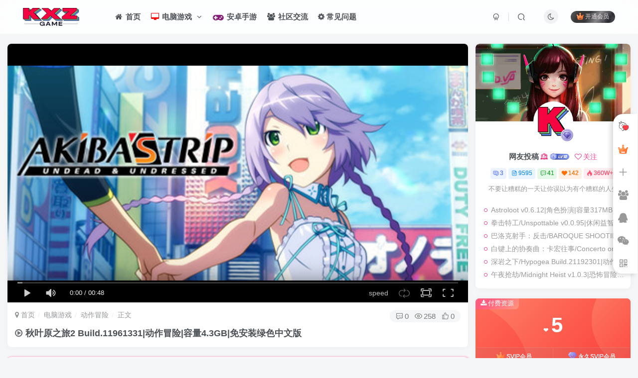

--- FILE ---
content_type: text/html; charset=UTF-8
request_url: https://kxzgame.com/4622.html
body_size: 26866
content:
<!DOCTYPE HTML>
<html lang="zh-Hans">
<head>
	<meta charset="UTF-8">
	<link rel="dns-prefetch" href="//apps.bdimg.com">
	<meta http-equiv="X-UA-Compatible" content="IE=edge,chrome=1">
	<meta name="viewport" content="width=device-width, initial-scale=1.0, user-scalable=0, minimum-scale=1.0, maximum-scale=0.0, viewport-fit=cover">
	<meta http-equiv="Cache-Control" content="no-transform" />
	<meta http-equiv="Cache-Control" content="no-siteapp" />
	<meta name="referrer" content="no-referrer">
	<meta name='robots' content='max-image-preview:large' />
<title>秋叶原之旅2 Build.11961331|动作冒险|容量4.3GB|免安装绿色中文版-KXZGAME</title><meta name="keywords" content="休闲,冒险,动作,动漫,单人,可爱,吸血鬼,喜剧,女性主角,好评原声音轨,开放世界,恋爱模拟,日系角色扮演,欢乐,清版动作,视觉小说,角色扮演,动作冒险,特别好评">
<meta name="description" content="《秋叶原之旅2》是一款由Acquire制作并发行的动作冒险游戏，本作以真实的秋叶原为舞台展开，秋叶原的街道将显得更加真实，还搭载了与伙伴一起合力的“Unison・Strip”。 Steam 特别好评 中文名: 秋叶原之旅2 名称: AKIBA&#039;S TRIP: Undead ＆ Undressed 类型: 动作, 冒险, 休闲, 角色扮演 开发商: ACQUIRE Corp. 发行商: XSEED ">
<link rel="canonical" href="https://kxzgame.com/4622.html" />
<style id='wp-img-auto-sizes-contain-inline-css' type='text/css'>
img:is([sizes=auto i],[sizes^="auto," i]){contain-intrinsic-size:3000px 1500px}
/*# sourceURL=wp-img-auto-sizes-contain-inline-css */
</style>
<style id='wp-block-library-inline-css' type='text/css'>
:root{--wp-block-synced-color:#7a00df;--wp-block-synced-color--rgb:122,0,223;--wp-bound-block-color:var(--wp-block-synced-color);--wp-editor-canvas-background:#ddd;--wp-admin-theme-color:#007cba;--wp-admin-theme-color--rgb:0,124,186;--wp-admin-theme-color-darker-10:#006ba1;--wp-admin-theme-color-darker-10--rgb:0,107,160.5;--wp-admin-theme-color-darker-20:#005a87;--wp-admin-theme-color-darker-20--rgb:0,90,135;--wp-admin-border-width-focus:2px}@media (min-resolution:192dpi){:root{--wp-admin-border-width-focus:1.5px}}.wp-element-button{cursor:pointer}:root .has-very-light-gray-background-color{background-color:#eee}:root .has-very-dark-gray-background-color{background-color:#313131}:root .has-very-light-gray-color{color:#eee}:root .has-very-dark-gray-color{color:#313131}:root .has-vivid-green-cyan-to-vivid-cyan-blue-gradient-background{background:linear-gradient(135deg,#00d084,#0693e3)}:root .has-purple-crush-gradient-background{background:linear-gradient(135deg,#34e2e4,#4721fb 50%,#ab1dfe)}:root .has-hazy-dawn-gradient-background{background:linear-gradient(135deg,#faaca8,#dad0ec)}:root .has-subdued-olive-gradient-background{background:linear-gradient(135deg,#fafae1,#67a671)}:root .has-atomic-cream-gradient-background{background:linear-gradient(135deg,#fdd79a,#004a59)}:root .has-nightshade-gradient-background{background:linear-gradient(135deg,#330968,#31cdcf)}:root .has-midnight-gradient-background{background:linear-gradient(135deg,#020381,#2874fc)}:root{--wp--preset--font-size--normal:16px;--wp--preset--font-size--huge:42px}.has-regular-font-size{font-size:1em}.has-larger-font-size{font-size:2.625em}.has-normal-font-size{font-size:var(--wp--preset--font-size--normal)}.has-huge-font-size{font-size:var(--wp--preset--font-size--huge)}.has-text-align-center{text-align:center}.has-text-align-left{text-align:left}.has-text-align-right{text-align:right}.has-fit-text{white-space:nowrap!important}#end-resizable-editor-section{display:none}.aligncenter{clear:both}.items-justified-left{justify-content:flex-start}.items-justified-center{justify-content:center}.items-justified-right{justify-content:flex-end}.items-justified-space-between{justify-content:space-between}.screen-reader-text{border:0;clip-path:inset(50%);height:1px;margin:-1px;overflow:hidden;padding:0;position:absolute;width:1px;word-wrap:normal!important}.screen-reader-text:focus{background-color:#ddd;clip-path:none;color:#444;display:block;font-size:1em;height:auto;left:5px;line-height:normal;padding:15px 23px 14px;text-decoration:none;top:5px;width:auto;z-index:100000}html :where(.has-border-color){border-style:solid}html :where([style*=border-top-color]){border-top-style:solid}html :where([style*=border-right-color]){border-right-style:solid}html :where([style*=border-bottom-color]){border-bottom-style:solid}html :where([style*=border-left-color]){border-left-style:solid}html :where([style*=border-width]){border-style:solid}html :where([style*=border-top-width]){border-top-style:solid}html :where([style*=border-right-width]){border-right-style:solid}html :where([style*=border-bottom-width]){border-bottom-style:solid}html :where([style*=border-left-width]){border-left-style:solid}html :where(img[class*=wp-image-]){height:auto;max-width:100%}:where(figure){margin:0 0 1em}html :where(.is-position-sticky){--wp-admin--admin-bar--position-offset:var(--wp-admin--admin-bar--height,0px)}@media screen and (max-width:600px){html :where(.is-position-sticky){--wp-admin--admin-bar--position-offset:0px}}

/*# sourceURL=wp-block-library-inline-css */
</style><style id='global-styles-inline-css' type='text/css'>
:root{--wp--preset--aspect-ratio--square: 1;--wp--preset--aspect-ratio--4-3: 4/3;--wp--preset--aspect-ratio--3-4: 3/4;--wp--preset--aspect-ratio--3-2: 3/2;--wp--preset--aspect-ratio--2-3: 2/3;--wp--preset--aspect-ratio--16-9: 16/9;--wp--preset--aspect-ratio--9-16: 9/16;--wp--preset--color--black: #000000;--wp--preset--color--cyan-bluish-gray: #abb8c3;--wp--preset--color--white: #ffffff;--wp--preset--color--pale-pink: #f78da7;--wp--preset--color--vivid-red: #cf2e2e;--wp--preset--color--luminous-vivid-orange: #ff6900;--wp--preset--color--luminous-vivid-amber: #fcb900;--wp--preset--color--light-green-cyan: #7bdcb5;--wp--preset--color--vivid-green-cyan: #00d084;--wp--preset--color--pale-cyan-blue: #8ed1fc;--wp--preset--color--vivid-cyan-blue: #0693e3;--wp--preset--color--vivid-purple: #9b51e0;--wp--preset--gradient--vivid-cyan-blue-to-vivid-purple: linear-gradient(135deg,rgb(6,147,227) 0%,rgb(155,81,224) 100%);--wp--preset--gradient--light-green-cyan-to-vivid-green-cyan: linear-gradient(135deg,rgb(122,220,180) 0%,rgb(0,208,130) 100%);--wp--preset--gradient--luminous-vivid-amber-to-luminous-vivid-orange: linear-gradient(135deg,rgb(252,185,0) 0%,rgb(255,105,0) 100%);--wp--preset--gradient--luminous-vivid-orange-to-vivid-red: linear-gradient(135deg,rgb(255,105,0) 0%,rgb(207,46,46) 100%);--wp--preset--gradient--very-light-gray-to-cyan-bluish-gray: linear-gradient(135deg,rgb(238,238,238) 0%,rgb(169,184,195) 100%);--wp--preset--gradient--cool-to-warm-spectrum: linear-gradient(135deg,rgb(74,234,220) 0%,rgb(151,120,209) 20%,rgb(207,42,186) 40%,rgb(238,44,130) 60%,rgb(251,105,98) 80%,rgb(254,248,76) 100%);--wp--preset--gradient--blush-light-purple: linear-gradient(135deg,rgb(255,206,236) 0%,rgb(152,150,240) 100%);--wp--preset--gradient--blush-bordeaux: linear-gradient(135deg,rgb(254,205,165) 0%,rgb(254,45,45) 50%,rgb(107,0,62) 100%);--wp--preset--gradient--luminous-dusk: linear-gradient(135deg,rgb(255,203,112) 0%,rgb(199,81,192) 50%,rgb(65,88,208) 100%);--wp--preset--gradient--pale-ocean: linear-gradient(135deg,rgb(255,245,203) 0%,rgb(182,227,212) 50%,rgb(51,167,181) 100%);--wp--preset--gradient--electric-grass: linear-gradient(135deg,rgb(202,248,128) 0%,rgb(113,206,126) 100%);--wp--preset--gradient--midnight: linear-gradient(135deg,rgb(2,3,129) 0%,rgb(40,116,252) 100%);--wp--preset--font-size--small: 13px;--wp--preset--font-size--medium: 20px;--wp--preset--font-size--large: 36px;--wp--preset--font-size--x-large: 42px;--wp--preset--spacing--20: 0.44rem;--wp--preset--spacing--30: 0.67rem;--wp--preset--spacing--40: 1rem;--wp--preset--spacing--50: 1.5rem;--wp--preset--spacing--60: 2.25rem;--wp--preset--spacing--70: 3.38rem;--wp--preset--spacing--80: 5.06rem;--wp--preset--shadow--natural: 6px 6px 9px rgba(0, 0, 0, 0.2);--wp--preset--shadow--deep: 12px 12px 50px rgba(0, 0, 0, 0.4);--wp--preset--shadow--sharp: 6px 6px 0px rgba(0, 0, 0, 0.2);--wp--preset--shadow--outlined: 6px 6px 0px -3px rgb(255, 255, 255), 6px 6px rgb(0, 0, 0);--wp--preset--shadow--crisp: 6px 6px 0px rgb(0, 0, 0);}:where(.is-layout-flex){gap: 0.5em;}:where(.is-layout-grid){gap: 0.5em;}body .is-layout-flex{display: flex;}.is-layout-flex{flex-wrap: wrap;align-items: center;}.is-layout-flex > :is(*, div){margin: 0;}body .is-layout-grid{display: grid;}.is-layout-grid > :is(*, div){margin: 0;}:where(.wp-block-columns.is-layout-flex){gap: 2em;}:where(.wp-block-columns.is-layout-grid){gap: 2em;}:where(.wp-block-post-template.is-layout-flex){gap: 1.25em;}:where(.wp-block-post-template.is-layout-grid){gap: 1.25em;}.has-black-color{color: var(--wp--preset--color--black) !important;}.has-cyan-bluish-gray-color{color: var(--wp--preset--color--cyan-bluish-gray) !important;}.has-white-color{color: var(--wp--preset--color--white) !important;}.has-pale-pink-color{color: var(--wp--preset--color--pale-pink) !important;}.has-vivid-red-color{color: var(--wp--preset--color--vivid-red) !important;}.has-luminous-vivid-orange-color{color: var(--wp--preset--color--luminous-vivid-orange) !important;}.has-luminous-vivid-amber-color{color: var(--wp--preset--color--luminous-vivid-amber) !important;}.has-light-green-cyan-color{color: var(--wp--preset--color--light-green-cyan) !important;}.has-vivid-green-cyan-color{color: var(--wp--preset--color--vivid-green-cyan) !important;}.has-pale-cyan-blue-color{color: var(--wp--preset--color--pale-cyan-blue) !important;}.has-vivid-cyan-blue-color{color: var(--wp--preset--color--vivid-cyan-blue) !important;}.has-vivid-purple-color{color: var(--wp--preset--color--vivid-purple) !important;}.has-black-background-color{background-color: var(--wp--preset--color--black) !important;}.has-cyan-bluish-gray-background-color{background-color: var(--wp--preset--color--cyan-bluish-gray) !important;}.has-white-background-color{background-color: var(--wp--preset--color--white) !important;}.has-pale-pink-background-color{background-color: var(--wp--preset--color--pale-pink) !important;}.has-vivid-red-background-color{background-color: var(--wp--preset--color--vivid-red) !important;}.has-luminous-vivid-orange-background-color{background-color: var(--wp--preset--color--luminous-vivid-orange) !important;}.has-luminous-vivid-amber-background-color{background-color: var(--wp--preset--color--luminous-vivid-amber) !important;}.has-light-green-cyan-background-color{background-color: var(--wp--preset--color--light-green-cyan) !important;}.has-vivid-green-cyan-background-color{background-color: var(--wp--preset--color--vivid-green-cyan) !important;}.has-pale-cyan-blue-background-color{background-color: var(--wp--preset--color--pale-cyan-blue) !important;}.has-vivid-cyan-blue-background-color{background-color: var(--wp--preset--color--vivid-cyan-blue) !important;}.has-vivid-purple-background-color{background-color: var(--wp--preset--color--vivid-purple) !important;}.has-black-border-color{border-color: var(--wp--preset--color--black) !important;}.has-cyan-bluish-gray-border-color{border-color: var(--wp--preset--color--cyan-bluish-gray) !important;}.has-white-border-color{border-color: var(--wp--preset--color--white) !important;}.has-pale-pink-border-color{border-color: var(--wp--preset--color--pale-pink) !important;}.has-vivid-red-border-color{border-color: var(--wp--preset--color--vivid-red) !important;}.has-luminous-vivid-orange-border-color{border-color: var(--wp--preset--color--luminous-vivid-orange) !important;}.has-luminous-vivid-amber-border-color{border-color: var(--wp--preset--color--luminous-vivid-amber) !important;}.has-light-green-cyan-border-color{border-color: var(--wp--preset--color--light-green-cyan) !important;}.has-vivid-green-cyan-border-color{border-color: var(--wp--preset--color--vivid-green-cyan) !important;}.has-pale-cyan-blue-border-color{border-color: var(--wp--preset--color--pale-cyan-blue) !important;}.has-vivid-cyan-blue-border-color{border-color: var(--wp--preset--color--vivid-cyan-blue) !important;}.has-vivid-purple-border-color{border-color: var(--wp--preset--color--vivid-purple) !important;}.has-vivid-cyan-blue-to-vivid-purple-gradient-background{background: var(--wp--preset--gradient--vivid-cyan-blue-to-vivid-purple) !important;}.has-light-green-cyan-to-vivid-green-cyan-gradient-background{background: var(--wp--preset--gradient--light-green-cyan-to-vivid-green-cyan) !important;}.has-luminous-vivid-amber-to-luminous-vivid-orange-gradient-background{background: var(--wp--preset--gradient--luminous-vivid-amber-to-luminous-vivid-orange) !important;}.has-luminous-vivid-orange-to-vivid-red-gradient-background{background: var(--wp--preset--gradient--luminous-vivid-orange-to-vivid-red) !important;}.has-very-light-gray-to-cyan-bluish-gray-gradient-background{background: var(--wp--preset--gradient--very-light-gray-to-cyan-bluish-gray) !important;}.has-cool-to-warm-spectrum-gradient-background{background: var(--wp--preset--gradient--cool-to-warm-spectrum) !important;}.has-blush-light-purple-gradient-background{background: var(--wp--preset--gradient--blush-light-purple) !important;}.has-blush-bordeaux-gradient-background{background: var(--wp--preset--gradient--blush-bordeaux) !important;}.has-luminous-dusk-gradient-background{background: var(--wp--preset--gradient--luminous-dusk) !important;}.has-pale-ocean-gradient-background{background: var(--wp--preset--gradient--pale-ocean) !important;}.has-electric-grass-gradient-background{background: var(--wp--preset--gradient--electric-grass) !important;}.has-midnight-gradient-background{background: var(--wp--preset--gradient--midnight) !important;}.has-small-font-size{font-size: var(--wp--preset--font-size--small) !important;}.has-medium-font-size{font-size: var(--wp--preset--font-size--medium) !important;}.has-large-font-size{font-size: var(--wp--preset--font-size--large) !important;}.has-x-large-font-size{font-size: var(--wp--preset--font-size--x-large) !important;}
/*# sourceURL=global-styles-inline-css */
</style>

<style id='classic-theme-styles-inline-css' type='text/css'>
/*! This file is auto-generated */
.wp-block-button__link{color:#fff;background-color:#32373c;border-radius:9999px;box-shadow:none;text-decoration:none;padding:calc(.667em + 2px) calc(1.333em + 2px);font-size:1.125em}.wp-block-file__button{background:#32373c;color:#fff;text-decoration:none}
/*# sourceURL=/wp-includes/css/classic-themes.min.css */
</style>
<link rel='stylesheet' id='_bootstrap-css' href='https://kxzgame.com/wp-content/themes/zibll/css/bootstrap.min.css?ver=8.1' type='text/css' media='all' />
<link rel='stylesheet' id='_fontawesome-css' href='https://kxzgame.com/wp-content/themes/zibll/css/font-awesome.min.css?ver=8.1' type='text/css' media='all' />
<link rel='stylesheet' id='_main-css' href='https://kxzgame.com/wp-content/themes/zibll/css/main.min.css?ver=8.1' type='text/css' media='all' />
<link rel='stylesheet' id='_forums-css' href='https://kxzgame.com/wp-content/themes/zibll/inc/functions/bbs/assets/css/main.min.css?ver=8.1' type='text/css' media='all' />
<script type="text/javascript" src="https://kxzgame.com/wp-content/themes/zibll/js/libs/jquery.min.js?ver=8.1" id="jquery-js"></script>
<style>
    ::-webkit-scrollbar {/**大小*/
      width: 10px;  
      height: 1px;
    }
    ::-webkit-scrollbar-thumb {/**颜色*/
      background-color: #07e6f6;
      background-image: -webkit-linear-gradient(45deg, rgb(236, 174, 6) 25%, transparent 25%, transparent 50%, rgb(10, 77, 246) 50%, rgb(241, 9, 28) 75%, transparent 75%, transparent);
    }
    ::-webkit-scrollbar-track {/**背景*/
        background:white;
        border-radius: 20px;
    }
</style>
<style>
.navbar-brand{
position:relative;
overflow:hidden;
margin: 0px 0 0 0px;
}
.navbar-brand:before{
content:""; 
position: absolute; 
left: -665px; 
top: -460px; 
width: 200px; 
height: 15px; 
background-color: rgba(255,255,255,.5);
-webkit-transform: rotate(-45deg);
-moz-transform: rotate(-45deg);
-ms-transform: rotate(-45deg);
-o-transform: rotate(-45deg); 
transform: rotate(-45deg);
-webkit-animation: searchLights 10s ease-in 0s infinite;
-o-animation: searchLights 6s ease-in 0s infinite;
animation: searchLights 10s ease-in 0s infinite;
}
@-moz-keyframes searchLights{50%{left: -120px; top: 0;} 65%{left: 350px; top: 0px;}}
@keyframes searchLights{40%{left: -120px; top: 0;} 60%{left: 350px; top: 0px;} 80%{left: -120px; top: 0px;}
}
</style>
<style>
    ul.nav {font-weight: 650;}
</style>
    <style>
    .article{border-radius:var(--main-radius);box-shadow: 1px 1px 3px 3px rgba(255, 112, 173, 0.35);-moz-box-shadow: 1px 1px 3px 3px rgba(255, 112, 173, 0.35);}.article:hover{box-shadow: 1px 1px 5px 5px rgba(255, 112, 173, 0.35); -moz-box-shadow: 1px 1px 5px 5px rgba(255, 112, 173, 0.35);}
    </style>
    <style>
span.float-btn.more-btn.hover-show.nowave {
    margin-top: 0px
}

.float-right.round.position-bottom {
    background: #fff;
    border-radius: var(--main-radius);
    transition: 0s;
    right: 1px;
    bottom: 170px;
    border-radius: 20px 0 0 20px;
    box-shadow: -5px 3px 10px 0px rgb(5 5 5 / 15%)
}

.float-right.round .float-btn {
    border-radius: 8px 0px 0px 17px
}

.float-right .float-btn {
    background: #fff
}

.float-right.round.position-bottom::before {
    content: '';
    width: 40px;
    height: 40px;
    background: url("/wp-content/plugins/zibll_Add_ons/img/aa.gif");
    background-size: cover;
    display: block;
    margin: 5px 7px 0 2px;
}


.dark-theme .float-right.round.position-bottom {
    background: #414141;
    border: 1px solid #4a4a4a;
    transition: 0s
}

.dark-theme .float-right .float-btn {
    background: #414141
}

.dark-theme .float-right.round.position-bottom a:hover {
    background: #505255;
    --this-color: var(--muted-2-color)
}

.dark-theme .float-right.round.position-bottom span:hover {
    background: #505255;
    --this-color: var(--muted-2-color)
}

span.newadd-btns.hover-show.float-btn.add-btn .hover-show-con.dropdown-menu.drop-newadd>a:hover {
    background-color: #d8d8d836;
    border-radius: 8px
}

a.float-btn.ontop.fade {
    display: none
}</style>
<link rel='shortcut icon' href='https://kxzgame.com/wp-content/themes/zibll/img/favicon.png'><link rel='icon' href='https://kxzgame.com/wp-content/themes/zibll/img/favicon.png'><link rel='apple-touch-icon-precomposed' href='https://kxzgame.com/wp-content/themes/zibll/img/icon.png'><meta name='msapplication-TileImage' content='https://kxzgame.com/wp-content/themes/zibll/img/icon.png'><style>body{--theme-color:#f04494;--focus-shadow-color:rgba(240,68,148,.4);--focus-color-opacity1:rgba(240,68,148,.1);--posts-card-scale:56%;--mian-max-width:1500px;}/*文章随机彩色标签*/
.article-tags{margin-bottom: 10px}.article-tags a{padding: 4px 10px;background-color: #19B5FE;color: white;font-size: 12px;line-height: 16px;font-weight: 400;margin: 0 5px 5px 0;border-radius: 2px;display: inline-block}.article-tags a:nth-child(5n){background-color: #4A4A4A;color: #FFF}.article-tags a:nth-child(5n+1){background-color: #ff5e5c;color: #FFF}.article-tags a:nth-child(5n+2){background-color: #ffbb50;color: #FFF}.article-tags a:nth-child(5n+3){background-color: #1ac756;color: #FFF}.article-tags a:nth-child(5n+4){background-color: #19B5FE;color: #FFF}.article-tags a:hover{background-color: #1B1B1B;color: #FFF}

/*协助本站seo优化CSS样式代码*/
.searchs {
background-color: #fff;
border: 1px solid #eaeaea;
padding: 15px;
overflow: hidden;
transition: all 0.3s;
border-radius: 4px;
position: relative;
margin: 0px 0px 15px 0px;
}
.mip-layout-container, .mip-layout-fixed-height {
margin: 0px 0px 0px 0px;
display: block;
position: relative;
}
mip-form form {
position: relative;
}
.searchs input[type="text"] {
border: #45B6F7 1px solid;
border-radius: 4px;
width: calc( 100% - 2px );
}
mip-form input[type='text'], mip-form input[type='input'], mip-form input[type='datetime'], mip-form input[type='email'], mip-form input[type='number'], mip-form input[type='tel'], mip-form input[type='url'] {
padding-right: 30px;
}
.searchs input {
outline: none;
}
mip-form input, mip-form textarea, mip-form select {
border: 1px solid #f1f1f1;
padding: 6px;
display: block;
box-sizing: border-box;
-webkit-box-sizing: border-box;
resize: none;
font-size: 16px;
}
mip-form div {
display: none;
color: #ec1f5c;
font-size: 12px;
text-align: left;
padding: 0 10% 0 3%;
}
.searchs input[type="submit"] {
position: absolute;
right: 2px;
top: 2px;
background-color: #45B6F7;
color: #fff;
font-size: 13px;
margin: 1px;
height: 31px;
line-height: 31px;
padding: 0 10px;
font-family: "å¾®è½¯é›…é»‘";
}
mip-form input[type='submit'] {
border: 1px solid #f1f1f1;
border-radius: 5px;
color: #333;
background-color: #d8d7d7;
}
.searchs input {
outline: none;
}
.tit {
background-color: #FF5E52;
position: relative;
top: -15px;
display: inline-block;
color: #fff;
padding: 4px 15px;
font-size: 14px;
}
.tit strong {
font-weight: normal;
}
.tit {
background-color: #FF5E52;
position: relative;
top: -15px;
display: inline-block;
color: #fff;
padding: 4px 15px;
font-size: 14px;
}.enlighter-default .enlighter{max-height:400px;overflow-y:auto !important;}.enlighter-toolbar{display:none !important;}@media (max-width:640px) {
		.meta-right .meta-like{
			display: unset !important;
		}
	}</style><meta name='apple-mobile-web-app-title' content='KXZGAME'><!--[if IE]><script src="https://kxzgame.com/wp-content/themes/zibll/js/libs/html5.min.js"></script><![endif]-->	</head>
<body class="wp-singular post-template-default single single-post postid-4622 single-format-standard wp-theme-zibll white-theme nav-fixed site-layout-2">
		<div style="position: fixed;z-index: -999;left: -5000%;"><img src="https://media.st.dl.eccdnx.com/steam/apps/333980/header.jpg?t=1690908998" alt="秋叶原之旅2 Build.11961331|动作冒险|容量4.3GB|免安装绿色中文版-KXZGAME"></div>	    <header class="header header-layout-1">
        <nav class="navbar navbar-top center">
            <div class="container-fluid container-header">
                <div class="navbar-header">
			<div class="navbar-brand"><a class="navbar-logo" href="https://kxzgame.com"><img src="https://kxzgame.com/wp-content/themes/zibll/img/logo.png" switch-src="https://kxzgame.com/wp-content/themes/zibll/img/logo_dark.png" alt="KXZGAME,开心游戏之家,电脑单机游戏下载" >
			</a></div>
			<button type="button" data-toggle-class="mobile-navbar-show" data-target="body" class="navbar-toggle"><i class="em12 css-icon i-menu"><i></i></i></button><a class="main-search-btn navbar-toggle" href="javascript:;"><svg class="icon" aria-hidden="true"><use xlink:href="#icon-search"></use></svg></a>
		</div>                <div class="collapse navbar-collapse">
                    <ul class="nav navbar-nav"><li id="menu-item-27" class="menu-item menu-item-type-custom menu-item-object-custom menu-item-home menu-item-27"><a href="https://kxzgame.com/"><i class="fa fa-home fa-fw"></i> 首页</a></li>
<li id="menu-item-28" class="menu-item menu-item-type-taxonomy menu-item-object-category current-post-ancestor menu-item-has-children menu-item-28"><a href="https://kxzgame.com/dnyx"><span style="color: #ff0000;"><i class="fa fa-desktop fa-fw"></i></span>  电脑游戏 <span class="icon_new"></span></a>
<ul class="sub-menu">
	<li id="menu-item-34" class="menu-item menu-item-type-taxonomy menu-item-object-category current-post-ancestor current-menu-parent current-post-parent menu-item-34"><a href="https://kxzgame.com/dnyx/dzmx">动作冒险</a></li>
	<li id="menu-item-38" class="menu-item menu-item-type-taxonomy menu-item-object-category menu-item-38"><a href="https://kxzgame.com/dnyx/sjdz">射击动作</a></li>
	<li id="menu-item-41" class="menu-item menu-item-type-taxonomy menu-item-object-category menu-item-41"><a href="https://kxzgame.com/dnyx/gddz">格斗动作</a></li>
	<li id="menu-item-35" class="menu-item menu-item-type-taxonomy menu-item-object-category menu-item-35"><a href="https://kxzgame.com/dnyx/kpcl">卡牌策略</a></li>
	<li id="menu-item-44" class="menu-item menu-item-type-taxonomy menu-item-object-category menu-item-44"><a href="https://kxzgame.com/dnyx/clzq">策略战棋</a></li>
	<li id="menu-item-45" class="menu-item menu-item-type-taxonomy menu-item-object-category menu-item-45"><a href="https://kxzgame.com/dnyx/clmn">策略模拟</a></li>
	<li id="menu-item-36" class="menu-item menu-item-type-taxonomy menu-item-object-category menu-item-36"><a href="https://kxzgame.com/dnyx/jszl">即时战略</a></li>
	<li id="menu-item-49" class="menu-item menu-item-type-taxonomy menu-item-object-category menu-item-49"><a href="https://kxzgame.com/dnyx/jsby">角色扮演</a></li>
	<li id="menu-item-37" class="menu-item menu-item-type-taxonomy menu-item-object-category menu-item-37"><a href="https://kxzgame.com/dnyx/tfcl">塔防策略</a></li>
	<li id="menu-item-46" class="menu-item menu-item-type-taxonomy menu-item-object-category menu-item-46"><a href="https://kxzgame.com/dnyx/ssyx">绅士游戏</a></li>
	<li id="menu-item-31" class="menu-item menu-item-type-taxonomy menu-item-object-category menu-item-31"><a href="https://kxzgame.com/dnyx/hddy">互动电影</a></li>
	<li id="menu-item-32" class="menu-item menu-item-type-taxonomy menu-item-object-category menu-item-32"><a href="https://kxzgame.com/dnyx/xxyz">休闲益智</a></li>
	<li id="menu-item-33" class="menu-item menu-item-type-taxonomy menu-item-object-category menu-item-33"><a href="https://kxzgame.com/dnyx/tyjj">体育竞技</a></li>
	<li id="menu-item-40" class="menu-item menu-item-type-taxonomy menu-item-object-category menu-item-40"><a href="https://kxzgame.com/dnyx/kbmx">恐怖冒险</a></li>
	<li id="menu-item-42" class="menu-item menu-item-type-taxonomy menu-item-object-category menu-item-42"><a href="https://kxzgame.com/dnyx/mnjy">模拟经营</a></li>
	<li id="menu-item-43" class="menu-item menu-item-type-taxonomy menu-item-object-category menu-item-43"><a href="https://kxzgame.com/dnyx/wxyx">武侠动作</a></li>
	<li id="menu-item-47" class="menu-item menu-item-type-taxonomy menu-item-object-category menu-item-47"><a href="https://kxzgame.com/dnyx/wydj">网游单机</a></li>
	<li id="menu-item-48" class="menu-item menu-item-type-taxonomy menu-item-object-category menu-item-48"><a href="https://kxzgame.com/dnyx/sjxs">视觉小说</a></li>
	<li id="menu-item-39" class="menu-item menu-item-type-taxonomy menu-item-object-category menu-item-39"><a href="https://kxzgame.com/dnyx/dmsj">弹幕射击</a></li>
	<li id="menu-item-50" class="menu-item menu-item-type-taxonomy menu-item-object-category menu-item-50"><a href="https://kxzgame.com/dnyx/jmmx">解谜冒险</a></li>
	<li id="menu-item-51" class="menu-item menu-item-type-taxonomy menu-item-object-category menu-item-51"><a href="https://kxzgame.com/dnyx/scjs">赛车竞速</a></li>
</ul>
</li>
<li id="menu-item-29" class="menu-item menu-item-type-taxonomy menu-item-object-category menu-item-29"><a href="https://kxzgame.com/azsy"><span style="color: #871F78;"><i class="fa fa-gamepad fa-fw fa-lg"></i></span>  安卓手游</a></li>
<li id="menu-item-83" class="menu-item menu-item-type-custom menu-item-object-custom menu-item-83"><a href="https://kxzgame.com/forums"><i class="fa fa-group fa-fw"></i> 社区交流</a></li>
<li id="menu-item-1551" class="menu-item menu-item-type-post_type menu-item-object-page menu-item-1551"><a href="https://kxzgame.com/cjwt"><i class="fa fa-cog fa-spin"></i> 常见问题</a></li>
</ul><div class="navbar-form navbar-right hide show-nav-but" style="margin-right:-10px;"><a data-toggle-class data-target=".nav.navbar-nav" href="javascript:;" class="but"><svg class="" aria-hidden="true" data-viewBox="0 0 1024 1024" viewBox="0 0 1024 1024"><use xlink:href="#icon-menu_2"></use></svg></a></div><div class="navbar-form navbar-right navbar-but"><span class="hover-show inline-block"><a class="signin-loader but jb-red radius payvip-icon ml10" href="javascript:;"><svg class="em12 mr3" aria-hidden="true" data-viewBox="0 0 1024 1024" viewBox="0 0 1024 1024"><use xlink:href="#icon-vip_1"></use></svg>开通会员</a><div class="sub-menu hover-show-con sub-vip-card"><div class="vip-card pointer level-1 vip-theme1 signin-loader" vip-level="1">
    <div class="abs-center vip-baicon"><img  class="lazyload img-icon " src="https://kxzgame.com/wp-content/themes/zibll/img/thumbnail-null.svg" data-src="https://kxzgame.com/wp-content/themes/zibll/img/vip-1.svg" title="SVIP会员" alt="SVIP会员"></div><div class="vip-img abs-right"><img  class="lazyload img-icon " src="https://kxzgame.com/wp-content/themes/zibll/img/thumbnail-null.svg" data-src="https://kxzgame.com/wp-content/themes/zibll/img/vip-1.svg" title="SVIP会员" alt="SVIP会员"></div><div class="relative"><div class="vip-name mb10"><span class="mr6"><img  class="lazyload img-icon " src="https://kxzgame.com/wp-content/themes/zibll/img/thumbnail-null.svg" data-src="https://kxzgame.com/wp-content/themes/zibll/img/vip-1.svg" title="SVIP会员" alt="SVIP会员"></span>开通SVIP会员</div><ul class="mb10 relative"><li>全站资源免费下载</li>
<li>游戏抢先体验</li>
<li>一对一安装指导</li>
<li>SVIP用户专属QQ群</li></ul><a class="but jb-blue radius payvip-button" href="javascript:;">开通SVIP会员</a></div>
    </div><div class="vip-card pointer level-2 vip-theme2 signin-loader" vip-level="2">
    <div class="abs-center vip-baicon"><img  class="lazyload img-icon " src="https://kxzgame.com/wp-content/themes/zibll/img/thumbnail-null.svg" data-src="https://kxzgame.com/wp-content/themes/zibll/img/vip-2.svg" title="永久SVIP会员" alt="永久SVIP会员"></div><div class="vip-img abs-right"><img  class="lazyload img-icon " src="https://kxzgame.com/wp-content/themes/zibll/img/thumbnail-null.svg" data-src="https://kxzgame.com/wp-content/themes/zibll/img/vip-2.svg" title="永久SVIP会员" alt="永久SVIP会员"></div><div class="relative"><div class="vip-name mb10"><span class="mr6"><img  class="lazyload img-icon " src="https://kxzgame.com/wp-content/themes/zibll/img/thumbnail-null.svg" data-src="https://kxzgame.com/wp-content/themes/zibll/img/vip-2.svg" title="永久SVIP会员" alt="永久SVIP会员"></span>开通永久SVIP会员</div><ul class="mb10 relative"><li>全站资源免费下载</li>
<li>游戏抢先体验</li>
<li>一对一安装指导</li>
<li>SVIP用户专属QQ群</li></ul><a class="but jb-blue radius payvip-button" href="javascript:;">开通永久SVIP会员</a></div>
    </div></div></span></div><div class="navbar-form navbar-right"><a href="javascript:;" class="toggle-theme toggle-radius"><i class="fa fa-toggle-theme"></i></a></div><div class="navbar-form navbar-right">
					<ul class="list-inline splitters relative">
						<li><a href="javascript:;" class="btn signin-loader"><svg class="icon" aria-hidden="true" data-viewBox="50 0 924 924" viewBox="50 0 924 924"><use xlink:href="#icon-user"></use></svg></a>
							<ul class="sub-menu">
							<div class="padding-10"><div class="sub-user-box"><div class="text-center"><div><a class="em09 signin-loader but jb-red radius4 payvip-icon btn-block mt10" href="javascript:;"><svg class="em12 mr10" aria-hidden="true" data-viewBox="0 0 1024 1024" viewBox="0 0 1024 1024"><use xlink:href="#icon-vip_1"></use></svg>开通会员 尊享会员权益</a></div><div class="flex jsa header-user-href"><a href="javascript:;" class="signin-loader"><div class="badg mb6 toggle-radius c-blue"><svg class="icon" aria-hidden="true" data-viewBox="50 0 924 924" viewBox="50 0 924 924"><use xlink:href="#icon-user"></use></svg></div><div class="c-blue">登录</div></a><a href="javascript:;" class="signup-loader"><div class="badg mb6 toggle-radius c-green"><svg class="icon" aria-hidden="true"><use xlink:href="#icon-signup"></use></svg></div><div class="c-green">注册</div></a><a target="_blank" rel="nofollow" href="https://kxzgame.com/user-sign?tab=resetpassword&redirect_to=https://kxzgame.com/4622.html"><div class="badg mb6 toggle-radius c-purple"><svg class="icon" aria-hidden="true"><use xlink:href="#icon-user_rp"></use></svg></div><div class="c-purple">找回密码</div></a></div></div></div></div>
							</ul>
						</li><li class="relative"><a class="main-search-btn btn nav-search-btn" href="javascript:;"><svg class="icon" aria-hidden="true"><use xlink:href="#icon-search"></use></svg></a></li>
					</ul>
				</div>                </div>
            </div>
        </nav>
    </header>

    <div class="mobile-header">
        <nav mini-touch="mobile-nav" touch-direction="left" class="mobile-navbar visible-xs-block scroll-y mini-scrollbar left">
            <a href="javascript:;" class="toggle-theme toggle-radius"><i class="fa fa-toggle-theme"></i></a><ul class="mobile-menus theme-box"><li class="menu-item menu-item-type-custom menu-item-object-custom menu-item-home menu-item-27"><a href="https://kxzgame.com/"><i class="fa fa-home fa-fw"></i> 首页</a></li>
<li class="menu-item menu-item-type-taxonomy menu-item-object-category current-post-ancestor menu-item-has-children menu-item-28"><a href="https://kxzgame.com/dnyx"><span style="color: #ff0000;"><i class="fa fa-desktop fa-fw"></i></span>  电脑游戏 <span class="icon_new"></span></a>
<ul class="sub-menu">
	<li class="menu-item menu-item-type-taxonomy menu-item-object-category current-post-ancestor current-menu-parent current-post-parent menu-item-34"><a href="https://kxzgame.com/dnyx/dzmx">动作冒险</a></li>
	<li class="menu-item menu-item-type-taxonomy menu-item-object-category menu-item-38"><a href="https://kxzgame.com/dnyx/sjdz">射击动作</a></li>
	<li class="menu-item menu-item-type-taxonomy menu-item-object-category menu-item-41"><a href="https://kxzgame.com/dnyx/gddz">格斗动作</a></li>
	<li class="menu-item menu-item-type-taxonomy menu-item-object-category menu-item-35"><a href="https://kxzgame.com/dnyx/kpcl">卡牌策略</a></li>
	<li class="menu-item menu-item-type-taxonomy menu-item-object-category menu-item-44"><a href="https://kxzgame.com/dnyx/clzq">策略战棋</a></li>
	<li class="menu-item menu-item-type-taxonomy menu-item-object-category menu-item-45"><a href="https://kxzgame.com/dnyx/clmn">策略模拟</a></li>
	<li class="menu-item menu-item-type-taxonomy menu-item-object-category menu-item-36"><a href="https://kxzgame.com/dnyx/jszl">即时战略</a></li>
	<li class="menu-item menu-item-type-taxonomy menu-item-object-category menu-item-49"><a href="https://kxzgame.com/dnyx/jsby">角色扮演</a></li>
	<li class="menu-item menu-item-type-taxonomy menu-item-object-category menu-item-37"><a href="https://kxzgame.com/dnyx/tfcl">塔防策略</a></li>
	<li class="menu-item menu-item-type-taxonomy menu-item-object-category menu-item-46"><a href="https://kxzgame.com/dnyx/ssyx">绅士游戏</a></li>
	<li class="menu-item menu-item-type-taxonomy menu-item-object-category menu-item-31"><a href="https://kxzgame.com/dnyx/hddy">互动电影</a></li>
	<li class="menu-item menu-item-type-taxonomy menu-item-object-category menu-item-32"><a href="https://kxzgame.com/dnyx/xxyz">休闲益智</a></li>
	<li class="menu-item menu-item-type-taxonomy menu-item-object-category menu-item-33"><a href="https://kxzgame.com/dnyx/tyjj">体育竞技</a></li>
	<li class="menu-item menu-item-type-taxonomy menu-item-object-category menu-item-40"><a href="https://kxzgame.com/dnyx/kbmx">恐怖冒险</a></li>
	<li class="menu-item menu-item-type-taxonomy menu-item-object-category menu-item-42"><a href="https://kxzgame.com/dnyx/mnjy">模拟经营</a></li>
	<li class="menu-item menu-item-type-taxonomy menu-item-object-category menu-item-43"><a href="https://kxzgame.com/dnyx/wxyx">武侠动作</a></li>
	<li class="menu-item menu-item-type-taxonomy menu-item-object-category menu-item-47"><a href="https://kxzgame.com/dnyx/wydj">网游单机</a></li>
	<li class="menu-item menu-item-type-taxonomy menu-item-object-category menu-item-48"><a href="https://kxzgame.com/dnyx/sjxs">视觉小说</a></li>
	<li class="menu-item menu-item-type-taxonomy menu-item-object-category menu-item-39"><a href="https://kxzgame.com/dnyx/dmsj">弹幕射击</a></li>
	<li class="menu-item menu-item-type-taxonomy menu-item-object-category menu-item-50"><a href="https://kxzgame.com/dnyx/jmmx">解谜冒险</a></li>
	<li class="menu-item menu-item-type-taxonomy menu-item-object-category menu-item-51"><a href="https://kxzgame.com/dnyx/scjs">赛车竞速</a></li>
</ul>
</li>
<li class="menu-item menu-item-type-taxonomy menu-item-object-category menu-item-29"><a href="https://kxzgame.com/azsy"><span style="color: #871F78;"><i class="fa fa-gamepad fa-fw fa-lg"></i></span>  安卓手游</a></li>
<li class="menu-item menu-item-type-custom menu-item-object-custom menu-item-83"><a href="https://kxzgame.com/forums"><i class="fa fa-group fa-fw"></i> 社区交流</a></li>
<li class="menu-item menu-item-type-post_type menu-item-object-page menu-item-1551"><a href="https://kxzgame.com/cjwt"><i class="fa fa-cog fa-spin"></i> 常见问题</a></li>
</ul><div class="posts-nav-box" data-title="文章目录"></div><div class="sub-user-box"><div class="text-center"><div><a class="em09 signin-loader but jb-red radius4 payvip-icon btn-block mt10" href="javascript:;"><svg class="em12 mr10" aria-hidden="true" data-viewBox="0 0 1024 1024" viewBox="0 0 1024 1024"><use xlink:href="#icon-vip_1"></use></svg>开通会员 尊享会员权益</a></div><div class="flex jsa header-user-href"><a href="javascript:;" class="signin-loader"><div class="badg mb6 toggle-radius c-blue"><svg class="icon" aria-hidden="true" data-viewBox="50 0 924 924" viewBox="50 0 924 924"><use xlink:href="#icon-user"></use></svg></div><div class="c-blue">登录</div></a><a href="javascript:;" class="signup-loader"><div class="badg mb6 toggle-radius c-green"><svg class="icon" aria-hidden="true"><use xlink:href="#icon-signup"></use></svg></div><div class="c-green">注册</div></a><a target="_blank" rel="nofollow" href="https://kxzgame.com/user-sign?tab=resetpassword&redirect_to=https://kxzgame.com/4622.html"><div class="badg mb6 toggle-radius c-purple"><svg class="icon" aria-hidden="true"><use xlink:href="#icon-user_rp"></use></svg></div><div class="c-purple">找回密码</div></a></div></div></div><div class="mobile-nav-widget"></div>        </nav>
        <div class="fixed-body" data-toggle-class="mobile-navbar-show" data-target="body"></div>
    </div>
    <div class="container fluid-widget"></div><main role="main" class="container">
    <div class="content-wrap">
        <div class="content-layout">
            <div class="single-head-cover"><div class="single-video"><div class="new-dplayer " video-url="https://media.st.dl.eccdnx.com/steam/apps/2039152/movie_max.webm?t=1447374220" video-pic="https://media.st.dl.eccdnx.com/steam/apps/333980/header.jpg?t=1690908998" video-type="auto"><div class="graphic" style="padding-bottom:50%;"><img  class="lazyload absolute fit-contain dplayer-initial-img" src="https://kxzgame.com/wp-content/themes/zibll/img/thumbnail-lg.svg" data-src="https://media.st.dl.eccdnx.com/steam/apps/333980/header.jpg?t=1690908998" alt="pic"><div class="abs-center text-center"><i class="fa fa-play-circle fa-4x muted-3-color opacity5" aria-hidden="true"></i></div></div></div><div class="single-video-footer dplayer-featured"><div class="flex jsb at"><ul class="breadcrumb">
		<li><a href="https://kxzgame.com"><i class="fa fa-map-marker"></i> 首页</a></li><li>
		<a href="https://kxzgame.com/dnyx">电脑游戏</a> </li><li> <a href="https://kxzgame.com/dnyx/dzmx">动作冒险</a> </li><li> 正文</li></ul><div class="flex ac single-metabox mb10 ml10 shrink0"><div class="post-metas"><item class="meta-comm"><a rel="nofollow" data-toggle="tooltip" title="去评论" href="javascript:(scrollTopTo('#comments'));"><svg class="icon" aria-hidden="true"><use xlink:href="#icon-comment"></use></svg>0</a></item><item class="meta-view"><svg class="icon" aria-hidden="true"><use xlink:href="#icon-view"></use></svg>258</item><item class="meta-like"><svg class="icon" aria-hidden="true"><use xlink:href="#icon-like"></use></svg>0</item></div></div></div><h1 class="article-title"><i class="fa fa-play-circle-o mr6 opacity8" aria-hidden="true"></i>秋叶原之旅2 Build.11961331|动作冒险|容量4.3GB|免安装绿色中文版</h1></div></div></div><article class="article main-bg theme-box box-body radius8 main-shadow"><div class="article-header theme-box clearfix relative"><div class="article-avatar"><div class="user-info flex ac article-avatar"><a href="https://kxzgame.com/author/1"><span class="avatar-img"><img alt="网友投稿的头像-KXZGAME" src="https://kxzgame.com/wp-content/themes/zibll/img/avatar-default.png" data-src="//kxzgame.com/wp-content/uploads/2023/02/icon.jpg" class="lazyload avatar avatar-id-1"><img class="lazyload avatar-badge" src="https://kxzgame.com/wp-content/themes/zibll/img/thumbnail.svg" data-src="https://kxzgame.com/wp-content/themes/zibll/img/vip-2.svg" data-toggle="tooltip" title="永久SVIP会员" alt="永久SVIP会员"></span></a><div class="user-right flex flex1 ac jsb ml10"><div class="flex1"><name class="flex ac flex1"><a class="display-name text-ellipsis " href="https://kxzgame.com/author/1">网友投稿</a><img  class="lazyload ml3 img-icon medal-icon" src="https://kxzgame.com/wp-content/themes/zibll/img/thumbnail-null.svg" data-src="https://kxzgame.com/wp-content/themes/zibll/img/medal/medal-10.svg" data-toggle="tooltip" title="备受瞩目"  alt="徽章-备受瞩目-KXZGAME"><img  class="lazyload img-icon ml3" src="https://kxzgame.com/wp-content/themes/zibll/img/thumbnail-null.svg" data-src="https://kxzgame.com/wp-content/themes/zibll/img/user-level-10.png" data-toggle="tooltip" title="LV10" alt="等级-LV10-KXZGAME"></name><div class="px12-sm muted-2-color text-ellipsis"><span data-toggle="tooltip" data-placement="bottom" title="2023年08月10日 20:48发布">3年前更新</span></div></div><div class="flex0 user-action"><a href="javascript:;" class="px12-sm ml10 follow but c-red signin-loader" data-pid="1"><count><i class="fa fa-heart-o mr3" aria-hidden="true"></i>关注</count></a><a class="signin-loader ml6 but c-blue px12-sm" href="javascript:;"><svg class="icon" aria-hidden="true"><use xlink:href="#icon-private"></use></svg>私信</a></div></div></div><div class="relative"><i class="line-form-line"></i></div></div></div><div class="zib-widget pay-box  order-type-2" id="posts-pay"><div class="flex pay-flexbox"><div class="flex0 relative mr20 hide-sm pay-thumb"><div class="graphic"><img src="https://kxzgame.com/wp-content/themes/zibll/img/thumbnail.svg" data-src="https://media.st.dl.eccdnx.com/steam/apps/333980/header.jpg?t=1690908998" alt="秋叶原之旅2 Build.11961331|动作冒险|容量4.3GB|免安装绿色中文版-KXZGAME" class="lazyload fit-cover"><div class="abs-center text-center left-bottom"></div></div></div><div class="flex-auto-h flex xx jsb"><dt class="text-ellipsis pay-title">秋叶原之旅2 Build.11961331|动作冒险|容量4.3GB|免安装绿色中文版</dt><div class="mt6 em09 muted-2-color">此内容为付费资源，请付费后查看</div><div class="price-box"><div class="price-box"><div class="c-red"><b class="em3x"><span class="pay-mark">❤ </span>5</b></div></div></div><div><span class="vip-price-buts but-average inline"><span href="javascript:;" class="but vip-price  signin-loader" vip-level="1" data-toggle="tooltip" title="开通SVIP会员"><svg class="mr3 em14" aria-hidden="true" data-viewBox="0 0 1024 1024" viewBox="0 0 1024 1024"><use xlink:href="#icon-vip_1"></use></svg>SVIP会员<span class="em12 ml3 vip-price-text">免费</span></span><span href="javascript:;" class="but vip-price  signin-loader" vip-level="2" data-toggle="tooltip" title="开通永久SVIP会员"><svg class="mr3 em14" aria-hidden="true" data-viewBox="0 0 1024 1024" viewBox="0 0 1024 1024"><use xlink:href="#icon-vip_2"></use></svg>永久SVIP会员<span class="em12 ml3 vip-price-text">免费</span></span></span></div><div class="text-right mt10"><a data-class="modal-mini" mobile-bottom="true" data-height="300" data-remote="https://kxzgame.com/wp-admin/admin-ajax.php?action=pay_cashier_modal&#038;id=4622" class="cashier-link but jb-red" href="javascript:;" data-toggle="RefreshModal">立即购买</a><div class="pay-extra-hide px12 mt6" style="font-size:12px;">您当前未登录！建议登陆后购买，可保存购买订单</div></div></div></div><div class="pay-attr mt10"><div class="flex jsb"><span class="attr-key flex0 mr20 opacity8">默认解压密码</span><span class="attr-value"><span class="c-red">www.kx7y.com</span></span></div></div><div class="pay-tag abs-center"><i class="fa fa-download mr3"></i>付费资源</div></div>    <div class="article-content">
                        <div data-nav="posts"class="theme-box wp-posts-content">
            <p><img alt="图片[1]-秋叶原之旅2 Build.11961331|动作冒险|容量4.3GB|免安装绿色中文版-KXZGAME" decoding="async" class="aligncenter" src="https://media.st.dl.eccdnx.com/steam/apps/333980/header.jpg?t=1690908998"><br />
《秋叶原之旅2》是一款由Acquire制作并发行的动作冒险游戏，本作以真实的秋叶原为舞台展开，秋叶原的街道将显得更加真实，还搭载了与伙伴一起合力的“Unison・Strip”。</p>
<p>Steam 特别好评<br />
中文名: 秋叶原之旅2<br />
名称: AKIBA&#8217;S TRIP: Undead ＆ Undressed<br />
类型: 动作, 冒险, 休闲, 角色扮演<br />
开发商: ACQUIRE Corp.<br />
发行商: XSEED Games, Marvelous USA, Inc.<br />
发行日期: 2015 年 5 月 26 日</p>
<h2>配置要求</h2>
<p>最低配置:<br />
操作系统: Windows Vista (SP2)<br />
处理器: Intel Core i3-530 @ 2.93 GHz / AMD Phenom II X4 810 @ 2.60 GHz<br />
内存: 6 GB RAM<br />
显卡: NVIDIA GeForce GTS 450 / ATI Radeon HD 5870 (1GB VRAM)<br />
DirectX 版本: 11<br />
存储空间: 需要 3 GB 可用空间<br />
声卡: Compatible with DirectX 11<br />
推荐配置:<br />
操作系统: Windows Vista (SP2), Windows 7, Windows 8<br />
处理器: Intel Core i5-2500K @ 3.3 GHz<br />
内存: 8 GB RAM<br />
显卡: NVIDIA GeForce GTX 760 (4GB VRAM)<br />
DirectX 版本: 11<br />
存储空间: 需要 3 GB 可用空间<br />
声卡: Compatible with DirectX 11</p>
<h2>游戏截图</h2>
<p><img decoding="async" src="https://media.st.dl.eccdnx.com/steam/apps/333980/ss_19635691d0ac2c919115aa6756f7f1faf1688031.1920x1080.jpg?t=1690908998" ><img decoding="async" src="https://media.st.dl.eccdnx.com/steam/apps/333980/ss_7103001ba0c8ef9e158047dbf44d877c3302f6b6.1920x1080.jpg?t=1690908998" ><img decoding="async" src="https://media.st.dl.eccdnx.com/steam/apps/333980/ss_ac217f1912e6ff5c305a01db2d3780559605a5ce.1920x1080.jpg?t=1690908998" ><img decoding="async" src="https://media.st.dl.eccdnx.com/steam/apps/333980/ss_32e1139e268f238b205d188c69f9ebe815a0e40a.1920x1080.jpg?t=1690908998" ><img decoding="async" src="https://media.st.dl.eccdnx.com/steam/apps/333980/ss_ede7632a601947d3da81cb37ae4695cfe40bd81e.1920x1080.jpg?t=1690908998" ><img decoding="async" src="https://media.st.dl.eccdnx.com/steam/apps/333980/ss_ca4fa3d27903a33d8169b0c1e28e6da6ba6180f2.1920x1080.jpg?t=1690908998" ><img decoding="async" src="https://media.st.dl.eccdnx.com/steam/apps/333980/ss_886d2cfc8a5bee9a1ef65d26b1a9fe036d18260f.1920x1080.jpg?t=1690908998" ><img decoding="async" src="https://media.st.dl.eccdnx.com/steam/apps/333980/ss_351266012a6ee88fd30d3e9c70f2b5790c8ff6f0.1920x1080.jpg?t=1690908998" ><img decoding="async" src="https://media.st.dl.eccdnx.com/steam/apps/333980/ss_860d43a5801329b2ba3eb8c1a68dbeecc6704400.1920x1080.jpg?t=1690908998" ><img decoding="async" src="https://media.st.dl.eccdnx.com/steam/apps/333980/ss_44423c809aff24af86c24950d3f80d6a2a97f3a0.1920x1080.jpg?t=1690908998" ></p>
                    </div>
        <div class="em09 muted-3-color"><div><span>©</span> 版权声明</div><div class="posts-copyright"><div
      class="themeau"
    >
      <fieldset
        style="
          border: 1px dashed #ff0000;
          vertical-align: middle;
          padding: 10px;
          border-top-left-radius: 8px;
          border-top-right-radius: 8px;
          border-bottom-right-radius: 8px;
          border-bottom-left-radius: 8px;
        "
      >
        <legend
          style="
            color: #ffffff;
            width: 200px;
            text-align: center;
            background-color: #ff0000;
          "
        >
          <span style="font-family: 'Microsoft YaHei'"
            ><span style="font-size: 16px"
              ><span style="font-family: Tahoma"
                ><strong
                  ><strong
                    style="
                      color: #ffffff;
                      font-family: Tahoma;
                      font-size: 16px;
                      line-height: 24px;
                      text-align: center;
                      white-space: normal;
                      background-color: #ff0000;
                    "
                    >KXZGAME-</strong
                  >开心游戏之家</strong
                ></span
              ></span
            ></span
          >
        </legend>
        <div>
          <span style="color: #e56600; line-height: 1.8">
                1、本站提供的资源都来自互联网或网友投稿，版权争议与本站无关，所有内容及软件的文章仅限用于学习和研究目的。不得将上述内容用于商业或者非法用途，否则，一切后果请用户自负，我们不保证内容的长久可用性，通过使用本站内容随之而来的风险与本站无关，您必须在下载后的24个小时之内，从您的电脑/手机中彻底删除上述内容。如果您喜欢该程序，请支持正版软件，购买注册，得到更好的正版服务。侵删请致信E-mail：b2313853@gmail.com. <br>
                2、本站所有资源的费用均为资源寻找、测试、修复等的人工费用，并非源码教程等的实际费用！<br>
3、如有链接无法下载、失效或广告，请留言或者联系管理员处理！<br>4、安装指导可以进群，看到一定会回复！
                </span>
      </fieldset>
    </div></div></div><div class="text-center theme-box muted-3-color box-body separator em09">THE END</div><div class="theme-box article-tags"><a class="but ml6 radius c-blue" title="查看更多分类文章" href="https://kxzgame.com/dnyx/dzmx"><i class="fa fa-folder-open-o" aria-hidden="true"></i>动作冒险</a><a class="but ml6 radius c-yellow" title="查看更多分类文章" href="https://kxzgame.com/dnyx/tbhp"><i class="fa fa-folder-open-o" aria-hidden="true"></i>特别好评</a><br><a href="https://kxzgame.com/tag/%e5%8d%95%e4%ba%ba" title="查看此标签更多文章" class="but ml6 radius"># 单人</a><a href="https://kxzgame.com/tag/%e5%86%92%e9%99%a9" title="查看此标签更多文章" class="but ml6 radius"># 冒险</a><a href="https://kxzgame.com/tag/%e5%8a%a8%e4%bd%9c" title="查看此标签更多文章" class="but ml6 radius"># 动作</a><a href="https://kxzgame.com/tag/%e4%bc%91%e9%97%b2" title="查看此标签更多文章" class="but ml6 radius"># 休闲</a><a href="https://kxzgame.com/tag/%e8%a7%92%e8%89%b2%e6%89%ae%e6%bc%94" title="查看此标签更多文章" class="but ml6 radius"># 角色扮演</a><a href="https://kxzgame.com/tag/%e5%8f%af%e7%88%b1" title="查看此标签更多文章" class="but ml6 radius"># 可爱</a><a href="https://kxzgame.com/tag/%e6%ac%a2%e4%b9%90" title="查看此标签更多文章" class="but ml6 radius"># 欢乐</a><a href="https://kxzgame.com/tag/%e5%8a%a8%e6%bc%ab" title="查看此标签更多文章" class="but ml6 radius"># 动漫</a><a href="https://kxzgame.com/tag/%e5%bc%80%e6%94%be%e4%b8%96%e7%95%8c" title="查看此标签更多文章" class="but ml6 radius"># 开放世界</a><a href="https://kxzgame.com/tag/%e5%a5%b3%e6%80%a7%e4%b8%bb%e8%a7%92" title="查看此标签更多文章" class="but ml6 radius"># 女性主角</a><a href="https://kxzgame.com/tag/%e8%a7%86%e8%a7%89%e5%b0%8f%e8%af%b4" title="查看此标签更多文章" class="but ml6 radius"># 视觉小说</a><a href="https://kxzgame.com/tag/%e5%96%9c%e5%89%a7" title="查看此标签更多文章" class="but ml6 radius"># 喜剧</a><a href="https://kxzgame.com/tag/%e6%81%8b%e7%88%b1%e6%a8%a1%e6%8b%9f" title="查看此标签更多文章" class="but ml6 radius"># 恋爱模拟</a><a href="https://kxzgame.com/tag/%e5%a5%bd%e8%af%84%e5%8e%9f%e5%a3%b0%e9%9f%b3%e8%bd%a8" title="查看此标签更多文章" class="but ml6 radius"># 好评原声音轨</a><a href="https://kxzgame.com/tag/%e6%97%a5%e7%b3%bb%e8%a7%92%e8%89%b2%e6%89%ae%e6%bc%94" title="查看此标签更多文章" class="but ml6 radius"># 日系角色扮演</a><a href="https://kxzgame.com/tag/%e6%b8%85%e7%89%88%e5%8a%a8%e4%bd%9c" title="查看此标签更多文章" class="but ml6 radius"># 清版动作</a><a href="https://kxzgame.com/tag/%e5%90%b8%e8%a1%80%e9%ac%bc" title="查看此标签更多文章" class="but ml6 radius"># 吸血鬼</a></div>    </div>
    <div class="text-center muted-3-color box-body em09">喜欢就请支持一下吧</div><div class="text-center post-actions"><a href="javascript:;" data-action="like" class="action action-like" data-pid="4622"><svg class="icon" aria-hidden="true"><use xlink:href="#icon-like"></use></svg><text>点赞</text><count>0</count></a><span class="hover-show dropup action action-share">
        <svg class="icon" aria-hidden="true"><use xlink:href="#icon-share"></use></svg><text>分享</text><div class="zib-widget hover-show-con share-button dropdown-menu"><div><a rel="nofollow" class="share-btn qzone"  target="_blank" title="QQ空间" href="https://sns.qzone.qq.com/cgi-bin/qzshare/cgi_qzshare_onekey?url=https://kxzgame.com/4622.html&#38;title=秋叶原之旅2 Build.11961331|动作冒险|容量4.3GB|免安装绿色中文版-KXZGAME&#38;pics=https://media.st.dl.eccdnx.com/steam/apps/333980/header.jpg?t=1690908998&#38;summary=《秋叶原之旅2》是一款由Acquire制作并发行的动作冒险游戏，本作以真实的秋叶原为舞台展开，秋叶原的街道将显得更加真实，还搭载了与伙伴一起合力的“Unison・Strip”。 Steam 特别好评 中文名: 秋叶原之旅2 名称: AKIBA'S TRIP: Undead ＆ Undressed 类型: 动作, 冒险, 休闲, 角色扮演 开发商: ACQUIRE Corp. 发行商: XSEED Games, Marvelous U..."><icon><svg class="icon" aria-hidden="true"><use xlink:href="#icon-qzone-color"></use></svg></icon><text>QQ空间<text></a><a rel="nofollow" class="share-btn weibo"  target="_blank" title="微博" href="https://service.weibo.com/share/share.php?url=https://kxzgame.com/4622.html&#38;title=秋叶原之旅2 Build.11961331|动作冒险|容量4.3GB|免安装绿色中文版-KXZGAME&#38;pic=https://media.st.dl.eccdnx.com/steam/apps/333980/header.jpg?t=1690908998&#38;searchPic=false"><icon><svg class="icon" aria-hidden="true"><use xlink:href="#icon-weibo-color"></use></svg></icon><text>微博<text></a><a rel="nofollow" class="share-btn qq"  target="_blank" title="QQ好友" href="https://connect.qq.com/widget/shareqq/index.html?url=https://kxzgame.com/4622.html&#38;title=秋叶原之旅2 Build.11961331|动作冒险|容量4.3GB|免安装绿色中文版-KXZGAME&#38;pics=https://media.st.dl.eccdnx.com/steam/apps/333980/header.jpg?t=1690908998&#38;desc=《秋叶原之旅2》是一款由Acquire制作并发行的动作冒险游戏，本作以真实的秋叶原为舞台展开，秋叶原的街道将显得更加真实，还搭载了与伙伴一起合力的“Unison・Strip”。 Steam 特别好评 中文名: 秋叶原之旅2 名称: AKIBA'S TRIP: Undead ＆ Undressed 类型: 动作, 冒险, 休闲, 角色扮演 开发商: ACQUIRE Corp. 发行商: XSEED Games, Marvelous U..."><icon><svg class="icon" aria-hidden="true"><use xlink:href="#icon-qq-color"></use></svg></icon><text>QQ好友<text></a><a rel="nofollow" class="share-btn poster" poster-share="4622" title="海报分享" href="javascript:;"><icon><svg class="icon" aria-hidden="true"><use xlink:href="#icon-poster-color"></use></svg></icon><text>海报分享<text></a><a rel="nofollow" class="share-btn copy" data-clipboard-text="https://kxzgame.com/4622.html" data-clipboard-tag="链接" title="复制链接" href="javascript:;"><icon><svg class="icon" aria-hidden="true"><use xlink:href="#icon-copy-color"></use></svg></icon><text>复制链接<text></a></div></div></span><a href="javascript:;" class="action action-favorite signin-loader" data-pid="4622"><svg class="icon" aria-hidden="true"><use xlink:href="#icon-favorite"></use></svg><text>收藏</text><count>2</count></a></div></article><div class="yiyan-box main-bg theme-box text-center box-body radius8 main-shadow"><div data-toggle="tooltip" data-original-title="点击切换一言" class="yiyan"></div></div><div class="user-card zib-widget author">
        <div class="card-content mt10 relative">
            <div class="user-content">
                
                <div class="user-avatar"><a href="https://kxzgame.com/author/1"><span class="avatar-img avatar-lg"><img alt="网友投稿的头像-KXZGAME" src="https://kxzgame.com/wp-content/themes/zibll/img/avatar-default.png" data-src="//kxzgame.com/wp-content/uploads/2023/02/icon.jpg" class="lazyload avatar avatar-id-1"><img class="lazyload avatar-badge" src="https://kxzgame.com/wp-content/themes/zibll/img/thumbnail.svg" data-src="https://kxzgame.com/wp-content/themes/zibll/img/vip-2.svg" data-toggle="tooltip" title="永久SVIP会员" alt="永久SVIP会员"></span></a></div>
                <div class="user-info mt20 mb10">
                    <div class="user-name flex jc"><name class="flex1 flex ac"><a class="display-name text-ellipsis " href="https://kxzgame.com/author/1">网友投稿</a><img  class="lazyload ml3 img-icon medal-icon" src="https://kxzgame.com/wp-content/themes/zibll/img/thumbnail-null.svg" data-src="https://kxzgame.com/wp-content/themes/zibll/img/medal/medal-10.svg" data-toggle="tooltip" title="备受瞩目"  alt="徽章-备受瞩目-KXZGAME"><img  class="lazyload img-icon ml3" src="https://kxzgame.com/wp-content/themes/zibll/img/thumbnail-null.svg" data-src="https://kxzgame.com/wp-content/themes/zibll/img/user-level-10.png" data-toggle="tooltip" title="LV10" alt="等级-LV10-KXZGAME"><a href="javascript:;" class="focus-color ml10 follow flex0 signin-loader" data-pid="1"><count><i class="fa fa-heart-o mr3" aria-hidden="true"></i>关注</count></a></name></div>
                    <div class="author-tag mt10 mini-scrollbar"><a class="but c-blue-2 tag-forum-post" data-toggle="tooltip" title="共3篇帖子" href="https://kxzgame.com/author/1?tab=forum"><svg class="icon" aria-hidden="true"><use xlink:href="#icon-posts"></use></svg>3</a><a class="but c-blue tag-posts" data-toggle="tooltip" title="共9595篇文章" href="https://kxzgame.com/author/1"><svg class="icon" aria-hidden="true"><use xlink:href="#icon-post"></use></svg>9595</a><a class="but c-green tag-comment" data-toggle="tooltip" title="共41条评论" href="https://kxzgame.com/author/1?tab=comment"><svg class="icon" aria-hidden="true"><use xlink:href="#icon-comment"></use></svg>41</a><a class="but c-yellow tag-follow" data-toggle="tooltip" title="共142个粉丝" href="https://kxzgame.com/author/1?tab=follow"><i class="fa fa-heart em09"></i>142</a><span class="badg c-red tag-view" data-toggle="tooltip" title="人气值 360W+"><svg class="icon" aria-hidden="true"><use xlink:href="#icon-hot"></use></svg>360W+</span></div>
                    <div class="user-desc mt10 muted-2-color em09"><span class="yiyan" type="cn"></span></div>
                    
                </div>
            </div>
            <div class="swiper-container more-posts swiper-scroll"><div class="swiper-wrapper"><div class="swiper-slide mr10"><a href="https://kxzgame.com/9.html"><div class="graphic hover-zoom-img em09 style-3" style="padding-bottom: 70%!important;"><img class="fit-cover lazyload" data-src="https://media.st.dl.eccdnx.com/steam/apps/1468810/header_schinese.jpg?t=1676536218" src="https://kxzgame.com/wp-content/themes/zibll/img/thumbnail.svg" alt="鬼谷八荒/Tale of Immortal v1.2.105.259|角色扮演|容量27.4GB|免安装绿色中文版-KXZGAME"><div class="abs-center left-bottom graphic-text text-ellipsis">鬼谷八荒/Tale of Immortal v1.2.105.259|角色扮演|容量27.4GB|免安装绿色中文版</div><div class="abs-center left-bottom graphic-text"><div class="em09 opacity8">鬼谷八荒/Tale of Immortal v1.2.105.259|角色扮演|容量27.4GB|免安...</div><div class="px12 opacity8 mt6"><item>1年前</item><item class="pull-right"><svg class="icon" aria-hidden="true"><use xlink:href="#icon-view"></use></svg> 6866</item></div></div></div></a></div><div class="swiper-slide mr10"><a href="https://kxzgame.com/99.html"><div class="graphic hover-zoom-img em09 style-3" style="padding-bottom: 70%!important;"><img class="fit-cover lazyload" data-src="https://article.biliimg.com/bfs/article/42e812fc123637abbda672b91c3ec81de001a4c6.jpg" src="https://kxzgame.com/wp-content/themes/zibll/img/thumbnail.svg" alt="SVIP专属稀有资源下载 &#8211; 持续更新中-KXZGAME"><div class="abs-center left-bottom graphic-text text-ellipsis">SVIP专属稀有资源下载 &#8211; 持续更新中</div><div class="abs-center left-bottom graphic-text"><div class="em09 opacity8">SVIP专属稀有资源下载 &#8211; 持续更新中</div><div class="px12 opacity8 mt6"><item>3年前</item><item class="pull-right"><svg class="icon" aria-hidden="true"><use xlink:href="#icon-view"></use></svg> 6672</item></div></div></div></a></div><div class="swiper-slide mr10"><a href="https://kxzgame.com/1421.html"><div class="graphic hover-zoom-img em09 style-3" style="padding-bottom: 70%!important;"><img class="fit-cover lazyload" data-src="https://media.st.dl.eccdnx.com/steam/apps/1948980/header_schinese.jpg?t=1678376949" src="https://kxzgame.com/wp-content/themes/zibll/img/thumbnail.svg" alt="大侠立志传：碧血丹心/Hero&#8217;s Adventure: Road to Passion Build.18218989|角色扮演|容量2.3GB|免安装绿色中文版-KXZGAME"><div class="abs-center left-bottom graphic-text text-ellipsis">大侠立志传：碧血丹心/Hero&#8217;s Adventure: Road to Passion Build.18218989|角色扮演|容量2.3GB|免安装绿色中文版</div><div class="abs-center left-bottom graphic-text"><div class="em09 opacity8">大侠立志传：碧血丹心/Hero&#8217;s Adventure: Road to Passion Bui...</div><div class="px12 opacity8 mt6"><item>3年前</item><item class="pull-right"><svg class="icon" aria-hidden="true"><use xlink:href="#icon-view"></use></svg> 5913</item></div></div></div></a></div><div class="swiper-slide mr10"><a href="https://kxzgame.com/605.html"><div class="graphic hover-zoom-img em09 style-3" style="padding-bottom: 70%!important;"><img class="fit-cover lazyload" data-src="https://media.st.dl.eccdnx.com/steam/apps/1876890/header_schinese.jpg?t=1675919522" src="https://kxzgame.com/wp-content/themes/zibll/img/thumbnail.svg" alt="逸剑风云决/Wandering Sword v1.23.26.4|动作冒险|容量4.2GB|免安装绿色中文版-KXZGAME"><div class="abs-center left-bottom graphic-text text-ellipsis">逸剑风云决/Wandering Sword v1.23.26.4|动作冒险|容量4.2GB|免安装绿色中文版</div><div class="abs-center left-bottom graphic-text"><div class="em09 opacity8">逸剑风云决/Wandering Sword v1.23.26.4|动作冒险|容量4.2GB|免安装...</div><div class="px12 opacity8 mt6"><item>8个月前</item><item class="pull-right"><svg class="icon" aria-hidden="true"><use xlink:href="#icon-view"></use></svg> 5767</item></div></div></div></a></div><div class="swiper-slide mr10"><a href="https://kxzgame.com/408.html"><div class="graphic hover-zoom-img em09 style-3" style="padding-bottom: 70%!important;"><img class="fit-cover lazyload" data-src="https://media.st.dl.eccdnx.com/steam/apps/2255480/header.jpg?t=1675567641" src="https://kxzgame.com/wp-content/themes/zibll/img/thumbnail.svg" alt="女妖联盟 Build.10536581|放置挂机|容量206MB|免安装绿色中文版-KXZGAME"><div class="abs-center left-bottom graphic-text text-ellipsis">女妖联盟 Build.10536581|放置挂机|容量206MB|免安装绿色中文版</div><div class="abs-center left-bottom graphic-text"><div class="em09 opacity8">女妖联盟 Build.10536581|放置挂机|容量206MB|免安装绿色中文版</div><div class="px12 opacity8 mt6"><item>3年前</item><item class="pull-right"><svg class="icon" aria-hidden="true"><use xlink:href="#icon-view"></use></svg> 4269</item></div></div></div></a></div><div class="swiper-slide mr10"><a href="https://kxzgame.com/1417.html"><div class="graphic hover-zoom-img em09 style-3" style="padding-bottom: 70%!important;"><img class="fit-cover lazyload" data-src="https://article.biliimg.com/bfs/article/5473b734dbc063399b1a16626c37c1ebdde5fcfb.png" src="https://kxzgame.com/wp-content/themes/zibll/img/thumbnail.svg" alt="【SLG/中文/动态】怀运无双!瑟瑟生活~让1000名女孩怀运 v2.0官方中文版【1.7G】-KXZGAME"><div class="abs-center left-bottom graphic-text text-ellipsis">【SLG/中文/动态】怀运无双!瑟瑟生活~让1000名女孩怀运 v2.0官方中文版【1.7G】</div><div class="abs-center left-bottom graphic-text"><div class="em09 opacity8">【SLG/中文/动态】怀运无双!瑟瑟生活~让1000名女孩怀运 v2.0官方中文...</div><div class="px12 opacity8 mt6"><item>3年前</item><item class="pull-right"><svg class="icon" aria-hidden="true"><use xlink:href="#icon-view"></use></svg> 4226</item></div></div></div></a></div></div><div class="swiper-button-prev"></div><div class="swiper-button-next"></div></div>
        </div>
    </div>    <div class="theme-box" style="height:99px">
        <nav class="article-nav">
            <div class="main-bg box-body radius8 main-shadow">
                <a href="https://kxzgame.com/4618.html">
                    <p class="muted-2-color"><i class="fa fa-angle-left em12"></i><i class="fa fa-angle-left em12 mr6"></i>上一篇</p>
                    <div class="text-ellipsis-2">
                        非常普通的鹿 v6.3.0|鹿顶记之侠鹿相逢|休闲动作|容量909MB|免安装绿色中文版                    </div>
                </a>
            </div>
            <div class="main-bg box-body radius8 main-shadow">
                <a href="https://kxzgame.com/4623.html">
                    <p class="muted-2-color">下一篇<i class="fa fa-angle-right em12 ml6"></i><i class="fa fa-angle-right em12"></i></p>
                    <div class="text-ellipsis-2">
                        瑞奇与叮当 时空跳转/Ratchet & Clank: Rift Apart v2.618.0.0|动作冒险|容量48.1GB|免安装绿色中文版                    </div>
                </a>
            </div>
        </nav>
    </div>
<div class="theme-box relates relates-thumb">
            <div class="box-body notop">
                <div class="title-theme">其他推荐</div>
            </div><div class="zib-widget"><div class="swiper-container swiper-scroll"><div class="swiper-wrapper"><div class="swiper-slide mr10"><a href="https://kxzgame.com/7628.html"><div class="graphic hover-zoom-img mb10 style-3" style="padding-bottom: 70%!important;"><img class="fit-cover lazyload" data-src="https://shared.st.dl.eccdnx.com/store_item_assets/steam/apps/2149420/header.jpg?t=1718325061" src="https://kxzgame.com/wp-content/themes/zibll/img/thumbnail.svg" alt="恐龙创伤/Dino Trauma v0.4.932|射击动作|容量1GB|免安装绿色中文版-KXZGAME"><div class="abs-center left-bottom graphic-text text-ellipsis">恐龙创伤/Dino Trauma v0.4.932|射击动作|容量1GB|免安装绿色中文版</div><div class="abs-center left-bottom graphic-text"><div class="em09 opacity8">恐龙创伤/Dino Trauma v0.4.932|射击动作|容量1GB|免安装绿色中文版</div><div class="px12 opacity8 mt6"><item>2年前</item><item class="pull-right"><svg class="icon" aria-hidden="true"><use xlink:href="#icon-view"></use></svg> 91</item></div></div></div></a></div><div class="swiper-slide mr10"><a href="https://kxzgame.com/6635.html"><div class="graphic hover-zoom-img mb10 style-3" style="padding-bottom: 70%!important;"><img class="fit-cover lazyload" data-src="https://media.st.dl.eccdnx.com/steam/apps/1677980/header.jpg?t=1699363935" src="https://kxzgame.com/wp-content/themes/zibll/img/thumbnail.svg" alt="不对称：数字版 v1.1.9|卡牌策略|容量1.3GB|免安装绿色中文版-KXZGAME"><div class="abs-center left-bottom graphic-text text-ellipsis">不对称：数字版 v1.1.9|卡牌策略|容量1.3GB|免安装绿色中文版</div><div class="abs-center left-bottom graphic-text"><div class="em09 opacity8">不对称：数字版 v1.1.9|卡牌策略|容量1.3GB|免安装绿色中文版</div><div class="px12 opacity8 mt6"><item>2年前</item><item class="pull-right"><svg class="icon" aria-hidden="true"><use xlink:href="#icon-view"></use></svg> 144</item></div></div></div></a></div><div class="swiper-slide mr10"><a href="https://kxzgame.com/1950.html"><div class="graphic hover-zoom-img mb10 style-3" style="padding-bottom: 70%!important;"><img class="fit-cover lazyload" data-src="https://media.st.dl.eccdnx.com/steam/apps/1938010/header.jpg?t=1678806218" src="https://kxzgame.com/wp-content/themes/zibll/img/thumbnail.svg" alt="狂野之心 v1.0.1.1|修改器|动作冒险|容量69.7GB|免安装绿色中文版-KXZGAME"><div class="abs-center left-bottom graphic-text text-ellipsis">狂野之心 v1.0.1.1|修改器|动作冒险|容量69.7GB|免安装绿色中文版</div><div class="abs-center left-bottom graphic-text"><div class="em09 opacity8">狂野之心 v1.0.1.1|修改器|动作冒险|容量69.7GB|免安装绿色中文版</div><div class="px12 opacity8 mt6"><item>3年前</item><item class="pull-right"><svg class="icon" aria-hidden="true"><use xlink:href="#icon-view"></use></svg> 402</item></div></div></div></a></div><div class="swiper-slide mr10"><a href="https://kxzgame.com/12440.html"><div class="graphic hover-zoom-img mb10 style-3" style="padding-bottom: 70%!important;"><img class="fit-cover lazyload" data-src="https://shared.st.dl.eccdnx.com/store_item_assets/steam/apps/3209480/14f6cfdff14ea4156deca7f223607b790ef95577/header.jpg?t=1764260150" src="https://kxzgame.com/wp-content/themes/zibll/img/thumbnail.svg" alt="林夜终告/Last Report v1.0.8|恐怖冒险|容量435MB|免安装绿色中文版-KXZGAME"><div class="abs-center left-bottom graphic-text text-ellipsis">林夜终告/Last Report v1.0.8|恐怖冒险|容量435MB|免安装绿色中文版</div><div class="abs-center left-bottom graphic-text"><div class="em09 opacity8">林夜终告/Last Report v1.0.8|恐怖冒险|容量435MB|免安装绿色中文版</div><div class="px12 opacity8 mt6"><item>24天前</item><item class="pull-right"><svg class="icon" aria-hidden="true"><use xlink:href="#icon-view"></use></svg> 35</item></div></div></div></a></div><div class="swiper-slide mr10"><a href="https://kxzgame.com/11334.html"><div class="graphic hover-zoom-img mb10 style-3" style="padding-bottom: 70%!important;"><img class="fit-cover lazyload" data-src="https://shared.cdn.queniuqe.com/store_item_assets/steam/apps/3034070/7a6c3fb6ccc75f932f0c67750b8cb752726f0d34/header.jpg?t=1754572568" src="https://kxzgame.com/wp-content/themes/zibll/img/thumbnail.svg" alt="间谍密令/Spy Drops v1.00.0806|动作冒险|容量2.2G|免安装绿色中文版-KXZGAME"><div class="abs-center left-bottom graphic-text text-ellipsis">间谍密令/Spy Drops v1.00.0806|动作冒险|容量2.2G|免安装绿色中文版</div><div class="abs-center left-bottom graphic-text"><div class="em09 opacity8">间谍密令/Spy Drops v1.00.0806|动作冒险|容量2.2G|免安装绿色中文版</div><div class="px12 opacity8 mt6"><item>5个月前</item><item class="pull-right"><svg class="icon" aria-hidden="true"><use xlink:href="#icon-view"></use></svg> 53</item></div></div></div></a></div><div class="swiper-slide mr10"><a href="https://kxzgame.com/8145.html"><div class="graphic hover-zoom-img mb10 style-3" style="padding-bottom: 70%!important;"><img class="fit-cover lazyload" data-src="https://shared.st.dl.eccdnx.com/store_item_assets/steam/apps/3113530/header.jpg?t=1722694508" src="https://kxzgame.com/wp-content/themes/zibll/img/thumbnail.svg" alt="闹鬼电梯/Haunted Elevator Build.15216017|恐怖冒险|容量1.3GB|免安装绿色中文版-KXZGAME"><div class="abs-center left-bottom graphic-text text-ellipsis">闹鬼电梯/Haunted Elevator Build.15216017|恐怖冒险|容量1.3GB|免安装绿色中文版</div><div class="abs-center left-bottom graphic-text"><div class="em09 opacity8">闹鬼电梯/Haunted Elevator Build.15216017|恐怖冒险|容量1.3GB|免安装绿色中文版</div><div class="px12 opacity8 mt6"><item>2年前</item><item class="pull-right"><svg class="icon" aria-hidden="true"><use xlink:href="#icon-view"></use></svg> 69</item></div></div></div></a></div><div class="swiper-slide mr10"><a href="https://kxzgame.com/4422.html"><div class="graphic hover-zoom-img mb10 style-3" style="padding-bottom: 70%!important;"><img class="fit-cover lazyload" data-src="https://media.st.dl.eccdnx.com/steam/apps/1604000/header.jpg?t=1658165566" src="https://kxzgame.com/wp-content/themes/zibll/img/thumbnail.svg" alt="一袋牛奶之外的一袋牛奶之外的牛奶 Build.11713722|解谜冒险|容量320MB|免安装绿色中文版-KXZGAME"><div class="abs-center left-bottom graphic-text text-ellipsis">一袋牛奶之外的一袋牛奶之外的牛奶 Build.11713722|解谜冒险|容量320MB|免安装绿色中文版</div><div class="abs-center left-bottom graphic-text"><div class="em09 opacity8">一袋牛奶之外的一袋牛奶之外的牛奶 Build.11713722|解谜冒险|容量320MB|免安装绿色中文版</div><div class="px12 opacity8 mt6"><item>3年前</item><item class="pull-right"><svg class="icon" aria-hidden="true"><use xlink:href="#icon-view"></use></svg> 84</item></div></div></div></a></div><div class="swiper-slide mr10"><a href="https://kxzgame.com/3727.html"><div class="graphic hover-zoom-img mb10 style-3" style="padding-bottom: 70%!important;"><img class="fit-cover lazyload" data-src="https://media.st.dl.eccdnx.com/steam/apps/422510/header.jpg?t=1683077260" src="https://kxzgame.com/wp-content/themes/zibll/img/thumbnail.svg" alt="恶魔弹珠 v1.81|休闲益智|容量769MB|免安装绿色中文版-KXZGAME"><div class="abs-center left-bottom graphic-text text-ellipsis">恶魔弹珠 v1.81|休闲益智|容量769MB|免安装绿色中文版</div><div class="abs-center left-bottom graphic-text"><div class="em09 opacity8">恶魔弹珠 v1.81|休闲益智|容量769MB|免安装绿色中文版</div><div class="px12 opacity8 mt6"><item>3年前</item><item class="pull-right"><svg class="icon" aria-hidden="true"><use xlink:href="#icon-view"></use></svg> 187</item></div></div></div></a></div></div><div class="swiper-button-prev"></div><div class="swiper-button-next"></div></div></div></div><div class="theme-box" id="comments">
	<div class="box-body notop">
		<div class="title-theme">评论			<small>抢沙发</small></div>
	</div>

	<div class="no_webshot main-bg theme-box box-body radius8 main-shadow">
									<div class="comment-signarea text-center box-body radius8">
					<h3 class="text-muted em12 theme-box muted-3-color">请登录后发表评论</h3>
					<p>
						<a href="javascript:;" class="signin-loader but c-blue padding-lg"><i class="fa fa-fw fa-sign-in mr10" aria-hidden="true"></i>登录</a>
						<a href="javascript:;" class="signup-loader ml10 but c-yellow padding-lg"><svg class="icon mr10" aria-hidden="true"><use xlink:href="#icon-signup"></use></svg>注册</a>					</p>
									</div>
									<div id="postcomments">
			<ol class="commentlist list-unstyled">
				<div class="text-center comment-null" style="padding:40px 0;"><img style="width:280px;opacity: .7;" src="https://kxzgame.com/wp-content/themes/zibll/img/null.svg"><p style="margin-top:40px;" class="em09 muted-3-color separator">暂无评论内容</p></div><div class="pagenav hide"><div class="next-page ajax-next"><a href="#"></a></div></div>			</ol>
		</div>
			</div>
</div>        </div>
    </div>
    <div class="sidebar">
	<div data-affix="true" class="mb20"><div class="user-card zib-widget widget"><div class="user-cover graphic" style="padding-bottom: 50%;"><img  class="lazyload fit-cover user-cover user-cover-id-1" src="https://kxzgame.com/wp-content/themes/zibll/img/thumbnail-lg.svg" data-src="https://kxzgame.com/wp-content/themes/zibll/img/user_t.jpg" alt="用户封面"></div>
        <div class="card-content mt10 relative">
            <div class="user-content">
                
                <div class="user-avatar"><a href="https://kxzgame.com/author/1"><span class="avatar-img avatar-lg"><img alt="网友投稿的头像-KXZGAME" src="https://kxzgame.com/wp-content/themes/zibll/img/avatar-default.png" data-src="//kxzgame.com/wp-content/uploads/2023/02/icon.jpg" class="lazyload avatar avatar-id-1"><img class="lazyload avatar-badge" src="https://kxzgame.com/wp-content/themes/zibll/img/thumbnail.svg" data-src="https://kxzgame.com/wp-content/themes/zibll/img/vip-2.svg" data-toggle="tooltip" title="永久SVIP会员" alt="永久SVIP会员"></span></a></div>
                <div class="user-info mt20 mb10">
                    <div class="user-name flex jc"><name class="flex1 flex ac"><a class="display-name text-ellipsis " href="https://kxzgame.com/author/1">网友投稿</a><img  class="lazyload ml3 img-icon medal-icon" src="https://kxzgame.com/wp-content/themes/zibll/img/thumbnail-null.svg" data-src="https://kxzgame.com/wp-content/themes/zibll/img/medal/medal-10.svg" data-toggle="tooltip" title="备受瞩目"  alt="徽章-备受瞩目-KXZGAME"><img  class="lazyload img-icon ml3" src="https://kxzgame.com/wp-content/themes/zibll/img/thumbnail-null.svg" data-src="https://kxzgame.com/wp-content/themes/zibll/img/user-level-10.png" data-toggle="tooltip" title="LV10" alt="等级-LV10-KXZGAME"><a href="javascript:;" class="focus-color ml10 follow flex0 signin-loader" data-pid="1"><count><i class="fa fa-heart-o mr3" aria-hidden="true"></i>关注</count></a></name></div>
                    <div class="author-tag mt10 mini-scrollbar"><a class="but c-blue-2 tag-forum-post" data-toggle="tooltip" title="共3篇帖子" href="https://kxzgame.com/author/1?tab=forum"><svg class="icon" aria-hidden="true"><use xlink:href="#icon-posts"></use></svg>3</a><a class="but c-blue tag-posts" data-toggle="tooltip" title="共9595篇文章" href="https://kxzgame.com/author/1"><svg class="icon" aria-hidden="true"><use xlink:href="#icon-post"></use></svg>9595</a><a class="but c-green tag-comment" data-toggle="tooltip" title="共41条评论" href="https://kxzgame.com/author/1?tab=comment"><svg class="icon" aria-hidden="true"><use xlink:href="#icon-comment"></use></svg>41</a><a class="but c-yellow tag-follow" data-toggle="tooltip" title="共142个粉丝" href="https://kxzgame.com/author/1?tab=follow"><i class="fa fa-heart em09"></i>142</a><span class="badg c-red tag-view" data-toggle="tooltip" title="人气值 360W+"><svg class="icon" aria-hidden="true"><use xlink:href="#icon-hot"></use></svg>360W+</span></div>
                    <div class="user-desc mt10 muted-2-color em09"><span class="yiyan" type="cn"></span></div>
                    
                </div>
            </div>
            <div class="more-posts-mini"><div class="item"><a class="icon-circle text-ellipsis" href="https://kxzgame.com/12648.html">Astroloot v0.6.12|角色扮演|容量317MB|免安装绿色中文版</a></div><div class="item"><a class="icon-circle text-ellipsis" href="https://kxzgame.com/12642.html">拳击特工/Unspottable v0.0.95|休闲益智|容量1.2GB|免安装绿色中文版</a></div><div class="item"><a class="icon-circle text-ellipsis" href="https://kxzgame.com/12641.html">巴洛克射手：反击/BAROQUE SHOOTING: REVERSED Build.21205225|休闲益智|容量286MB|免安装绿色中文版</a></div><div class="item"><a class="icon-circle text-ellipsis" href="https://kxzgame.com/12640.html">白键上的协奏曲：卡宏往事/Concerto on White: Cajon Story Build.21334374|动作冒险|容量3.5GB|免安装绿色中文版</a></div><div class="item"><a class="icon-circle text-ellipsis" href="https://kxzgame.com/12639.html">深岩之下/Hypogea Build.21192301|动作冒险|容量548MB|免安装绿色中文版</a></div><div class="item"><a class="icon-circle text-ellipsis" href="https://kxzgame.com/12638.html">午夜抢劫/Midnight Heist v1.0.3|恐怖冒险|容量5.4GB|免安装绿色中文版</a></div></div>
        </div>
    </div></div><div data-affix="true"><div class="zib-widget pay-box pay-widget order-type-2" style="padding: 0;"><badge class="pay-tag abs-center"><i class="fa fa-download mr3"></i>付费资源</badge><div class="relative-h jb-red" style="background-size:120%;"><div class="absolute radius jb-red" style="height: 200px;left: 75%;width: 200px;top: -34%;border-radius: 100%;"></div><div class="absolute jb-red radius" style="height: 305px;width: 337px;left: -229px;border-radius: 100%;opacity: .7;"></div><div class="relative box-body"><div class="price-box"><div class="text-center mt10"><b class="em3x"><span class="pay-mark">❤ </span>5</b></div></div></div><div class="relative"><span class="vip-price-buts but-average inline"><span href="javascript:;" class="but vip-price  signin-loader" vip-level="1" data-toggle="tooltip" title="开通SVIP会员"><svg class="mr3 em14" aria-hidden="true" data-viewBox="0 0 1024 1024" viewBox="0 0 1024 1024"><use xlink:href="#icon-vip_1"></use></svg>SVIP会员<span class="em12 ml3 vip-price-text">免费</span></span><span href="javascript:;" class="but vip-price  signin-loader" vip-level="2" data-toggle="tooltip" title="开通永久SVIP会员"><svg class="mr3 em14" aria-hidden="true" data-viewBox="0 0 1024 1024" viewBox="0 0 1024 1024"><use xlink:href="#icon-vip_2"></use></svg>永久SVIP会员<span class="em12 ml3 vip-price-text">免费</span></span></span></div></div><div class="box-body"><div class="mt10"><a data-class="modal-mini" mobile-bottom="true" data-height="300" data-remote="https://kxzgame.com/wp-admin/admin-ajax.php?action=pay_cashier_modal&#038;id=4622" class="cashier-link but jb-red" href="javascript:;" data-toggle="RefreshModal">立即购买</a><div class="pay-extra-hide px12 mt6" style="font-size:12px;">您当前未登录！建议登陆后购买，可保存购买订单</div></div><div class="pay-attr mt10"><div class="flex jsb"><span class="attr-key flex0 mr20 opacity8">默认解压密码</span><span class="attr-value"><span class="c-red">www.kx7y.com</span></span></div></div></div></div></div><div data-affix="true"><div class="zib-widget hot-posts"><div class="relative"><a target="_blank" href="https://kxzgame.com/12626.html"><div class="graphic hover-zoom-img" style="padding-bottom: 60%!important;"><img src="https://kxzgame.com/wp-content/themes/zibll/img/thumbnail.svg" data-src="https://shared.st.dl.eccdnx.com/store_item_assets/steam/apps/2426120/6809cefa236332884a4cce873d4dc27bd8be3cdb/header.jpg?t=1766078240" alt="妾/Concubine v0.2.1.1|角色扮演|容量5.9GB|免安装绿色中文版-KXZGAME" class="lazyload fit-cover radius8"><div class="absolute linear-mask"></div><div class="abs-center left-bottom box-body"><div class="mb6"><span class="badg b-theme badg-sm">83人已阅读</span></div>妾/Concubine v0.2.1.1|角色扮演|容量5.9GB|免安装绿色中文版</div></div></a><badge class="img-badge left hot em12"><i>TOP1</i></badge></div><div class="flex mt15 relative hover-zoom-img"><a target="_blank" href="https://kxzgame.com/12606.html"><div class="graphic"><img src="https://kxzgame.com/wp-content/themes/zibll/img/thumbnail.svg" data-src="https://shared.st.dl.eccdnx.com/store_item_assets/steam/apps/420520/header.jpg?t=1761800825" alt="失落科技/Lost Technology v1.3|模拟经营|容量762MB|免安装绿色中文版-KXZGAME" class="lazyload fit-cover radius8"></div></a><div class="term-title ml10 flex xx flex1 jsb"><div class="text-ellipsis-2"><a class="" target="_blank" href="https://kxzgame.com/12606.html">失落科技/Lost Technology v1.3|模拟经营|容量762MB|免安装绿色中文版</a></div><div class="px12 muted-3-color text-ellipsis flex jsb"><span><i class="fa fa-clock-o mr3" aria-hidden="true"></i>5天前</span><span>81人已阅读</span></div></div><badge class="img-badge left hot jb-red"><i>TOP2</i></badge></div><div class="flex mt15 relative hover-zoom-img"><a target="_blank" href="https://kxzgame.com/12604.html"><div class="graphic"><img src="https://kxzgame.com/wp-content/themes/zibll/img/thumbnail.svg" data-src="https://shared.st.dl.eccdnx.com/store_item_assets/steam/apps/2280060/10e26dfac16a711ddce9d28283e7d5de31e31576/header.jpg?t=1766908551" alt="暗黑纪元：未知之地/Tenebris: Terra Incognita v1.2.1|角色扮演|容量2.4GB|免安装绿色中文版-KXZGAME" class="lazyload fit-cover radius8"></div></a><div class="term-title ml10 flex xx flex1 jsb"><div class="text-ellipsis-2"><a class="" target="_blank" href="https://kxzgame.com/12604.html">暗黑纪元：未知之地/Tenebris: Terra Incognita v1.2.1|角色扮演|容量2.4GB|免安装绿色中文版</a></div><div class="px12 muted-3-color text-ellipsis flex jsb"><span><i class="fa fa-clock-o mr3" aria-hidden="true"></i>5天前</span><span>65人已阅读</span></div></div><badge class="img-badge left hot jb-yellow"><i>TOP3</i></badge></div><div class="flex mt15 relative hover-zoom-img"><a target="_blank" href="https://kxzgame.com/12593.html"><div class="graphic"><img src="https://kxzgame.com/wp-content/themes/zibll/img/thumbnail.svg" data-src="https://shared.st.dl.eccdnx.com/store_item_assets/steam/apps/1290750/8ed82df2a608212bd62f2fcfc842cd338f2b30dc/header.jpg?t=1765713395" alt="战术地牢/Crawl Tactics Build.21364950|策略战棋|容量494MB|免安装绿色中文版-KXZGAME" class="lazyload fit-cover radius8"></div></a><div class="term-title ml10 flex xx flex1 jsb"><div class="text-ellipsis-2"><a class="" target="_blank" href="https://kxzgame.com/12593.html">战术地牢/Crawl Tactics Build.21364950|策略战棋|容量494MB|免安装绿色中文版</a></div><div class="px12 muted-3-color text-ellipsis flex jsb"><span><i class="fa fa-clock-o mr3" aria-hidden="true"></i>6天前</span><span>60人已阅读</span></div></div><badge class="img-badge left hot b-gray"><i>TOP4</i></badge></div><div class="flex mt15 relative hover-zoom-img"><a target="_blank" href="https://kxzgame.com/12637.html"><div class="graphic"><img src="https://kxzgame.com/wp-content/themes/zibll/img/thumbnail.svg" data-src="https://shared.st.dl.eccdnx.com/store_item_assets/steam/apps/378720/cc900f4768e79f7c95d24c456b5e957adc2275fd/header_alt_assets_0.jpg?t=1765900637" alt="西娅：觉醒/Thea: The Awakening v1.20|策略战棋|容量3.2GB|免安装绿色中文版-KXZGAME" class="lazyload fit-cover radius8"></div></a><div class="term-title ml10 flex xx flex1 jsb"><div class="text-ellipsis-2"><a class="" target="_blank" href="https://kxzgame.com/12637.html">西娅：觉醒/Thea: The Awakening v1.20|策略战棋|容量3.2GB|免安装绿色中文版</a></div><div class="px12 muted-3-color text-ellipsis flex jsb"><span><i class="fa fa-clock-o mr3" aria-hidden="true"></i>前天</span><span>57人已阅读</span></div></div><badge class="img-badge left hot b-gray"><i>TOP5</i></badge></div><div class="flex mt15 relative hover-zoom-img"><a target="_blank" href="https://kxzgame.com/12588.html"><div class="graphic"><img src="https://kxzgame.com/wp-content/themes/zibll/img/thumbnail.svg" data-src="https://shared.st.dl.eccdnx.com/store_item_assets/steam/apps/4067130/dfe4475ce98079ba97be77f14c8b0869e11a9931/header.jpg?t=1766864022" alt="流浪星球/Drifter Star: Evolution Build.21223776|休闲益智|容量521MB|免安装绿色中文版-KXZGAME" class="lazyload fit-cover radius8"></div></a><div class="term-title ml10 flex xx flex1 jsb"><div class="text-ellipsis-2"><a class="" target="_blank" href="https://kxzgame.com/12588.html">流浪星球/Drifter Star: Evolution Build.21223776|休闲益智|容量521MB|免安装绿色中文版</a></div><div class="px12 muted-3-color text-ellipsis flex jsb"><span><i class="fa fa-clock-o mr3" aria-hidden="true"></i>6天前</span><span>53人已阅读</span></div></div><badge class="img-badge left hot b-gray"><i>TOP6</i></badge></div></div></div><div class="theme-box"><div class="zib-widget widget-tag-cloud author-tag"><a href="https://kxzgame.com/tag/%e9%be%99%e4%b8%8e%e5%9c%b0%e4%b8%8b%e5%9f%8e" class="text-ellipsis but c-red">龙与地下城</a><a href="https://kxzgame.com/tag/%e9%be%99" class="text-ellipsis but ">龙</a><a href="https://kxzgame.com/tag/%e9%bb%91%e8%89%b2%e5%b9%bd%e9%bb%98" class="text-ellipsis but c-blue-2">黑色幽默</a><a href="https://kxzgame.com/tag/%e9%bb%91%e8%89%b2%e5%96%9c%e5%89%a7" class="text-ellipsis but c-yellow-2">黑色喜剧</a><a href="https://kxzgame.com/tag/%e9%bb%91%e8%89%b2" class="text-ellipsis but c-green-2">黑色</a><a href="https://kxzgame.com/tag/%e9%bb%91%e6%9a%97%e5%a5%87%e5%b9%bb" class="text-ellipsis but c-purple-2">黑暗奇幻</a><a href="https://kxzgame.com/tag/%e9%bb%91%e6%9a%97" class="text-ellipsis but c-red-2">黑暗</a><a href="https://kxzgame.com/tag/%e9%bb%91%e5%ae%a2" class="text-ellipsis but c-blue">黑客</a><a href="https://kxzgame.com/tag/%e9%ba%bb%e5%b0%86" class="text-ellipsis but c-yellow">麻将</a><a href="https://kxzgame.com/tag/%e9%b8%9f" class="text-ellipsis but c-green">鸟</a><a href="https://kxzgame.com/tag/%e9%b2%9c%e8%a1%80" class="text-ellipsis but c-purple">鲜血</a><a href="https://kxzgame.com/tag/%e9%ad%94%e6%b3%95" class="text-ellipsis but c-red">魔法</a><a href="https://kxzgame.com/tag/%e9%ad%82%e7%b1%bb%e7%b3%bb%e5%88%97" class="text-ellipsis but ">魂类系列</a><a href="https://kxzgame.com/tag/%e9%ab%98%e7%8e%a9%e5%bf%85%e5%a4%87" class="text-ellipsis but c-blue-2">高玩必备</a><a href="https://kxzgame.com/tag/%e9%ab%98%e5%b0%94%e5%a4%ab" class="text-ellipsis but c-yellow-2">高尔夫</a><a href="https://kxzgame.com/tag/%e9%aa%b0%e5%ad%90" class="text-ellipsis but c-green-2">骰子</a><a href="https://kxzgame.com/tag/%e9%aa%91%e8%bd%a6" class="text-ellipsis but c-purple-2">骑车</a><a href="https://kxzgame.com/tag/%e9%a9%be%e9%a9%b6" class="text-ellipsis but c-red-2">驾驶</a><a href="https://kxzgame.com/tag/%e9%a9%ac%e5%8c%b9" class="text-ellipsis but c-blue">马匹</a><a href="https://kxzgame.com/tag/%e9%a3%9e%e8%a1%8c" class="text-ellipsis but c-yellow">飞行</a><a href="https://kxzgame.com/tag/%e9%a3%8e%e6%a0%bc%e5%8c%96" class="text-ellipsis but c-green">风格化</a><a href="https://kxzgame.com/tag/%e9%a1%9e%e9%8a%80%e6%b2%b3%e6%88%b0%e5%a3%ab%e6%83%a1%e9%ad%94%e5%9f%8e" class="text-ellipsis but c-purple">類銀河戰士惡魔城</a><a href="https://kxzgame.com/tag/%e9%9f%b3%e9%a2%91%e6%8c%87%e5%90%91%e7%82%b9%e5%87%bb" class="text-ellipsis but c-red">音频指向点击</a><a href="https://kxzgame.com/tag/%e9%9f%b3%e9%a2%91%e5%a4%aa%e7%a9%ba" class="text-ellipsis but ">音频太空</a><a href="https://kxzgame.com/tag/%e9%9f%b3%e9%a2%91%e5%88%b6%e4%bd%9c" class="text-ellipsis but c-blue-2">音频制作</a><a href="https://kxzgame.com/tag/%e9%9f%b3%e9%a2%91%e5%86%9c%e5%9c%ba%e6%a8%a1%e6%8b%9f" class="text-ellipsis but c-yellow-2">音频农场模拟</a><a href="https://kxzgame.com/tag/%e9%9f%b3%e9%a2%91%e4%bc%91%e9%97%b2" class="text-ellipsis but c-green-2">音频休闲</a><a href="https://kxzgame.com/tag/%e9%9f%b3%e4%b9%90" class="text-ellipsis but c-purple-2">音乐</a><a href="https://kxzgame.com/tag/%e9%9d%9e%e7%ba%bf%e6%80%a7" class="text-ellipsis but c-red-2">非线性</a><a href="https://kxzgame.com/tag/%e9%9d%9e%e7%b7%9a%e6%80%a7" class="text-ellipsis but c-blue">非線性</a></div></div><div data-affix="true" class="theme-box"><div class="box-body comment-mini-lists zib-widget"><div class="posts-mini"><a href="https://kxzgame.com/author/733"><span class="avatar-img"><img alt="hoogeo的头像-KXZGAME" src="https://kxzgame.com/wp-content/themes/zibll/img/avatar-default.png" data-src="//kxzgame.com/wp-content/themes/zibll/img/avatar-default.png" class="lazyload avatar avatar-id-733"><img class="lazyload avatar-badge" src="https://kxzgame.com/wp-content/themes/zibll/img/thumbnail.svg" data-src="https://kxzgame.com/wp-content/themes/zibll/img/vip-2.svg" data-toggle="tooltip" title="永久SVIP会员" alt="永久SVIP会员"></span></a><div class="posts-mini-con em09 ml10 flex xx jsb"><p class="flex jsb"><span class="flex1 flex"><name class="inflex ac relative-h"><a class="display-name text-ellipsis " href="https://kxzgame.com/author/733">hoogeo</a><img  class="lazyload ml3 img-icon medal-icon" src="https://kxzgame.com/wp-content/themes/zibll/img/thumbnail-null.svg" data-src="https://kxzgame.com/wp-content/themes/zibll/img/medal/medal-2.svg" data-toggle="tooltip" title="资深玩家"  alt="徽章-资深玩家-KXZGAME"></name><span class="flex0 icon-spot muted-3-color" title="2026-01-15 13:39:34">前天</span></span><span class="ml10 flex0"><a href="javascript:;" data-action="comment_like" class="action action-comment-like pull-right muted-2-color" data-pid="1937"><svg class="icon mr3" aria-hidden="true"><use xlink:href="#icon-like"></use></svg><text></text><count>0</count></a></span></p><a class="muted-color text-ellipsis-5" href="https://kxzgame.com/9754.html#comment-1937">补充一下  就是提示无法存档。貌似是破解不完全</a></div></div><div class="posts-mini"><a href="https://kxzgame.com/author/733"><span class="avatar-img"><img alt="hoogeo的头像-KXZGAME" src="https://kxzgame.com/wp-content/themes/zibll/img/avatar-default.png" data-src="//kxzgame.com/wp-content/themes/zibll/img/avatar-default.png" class="lazyload avatar avatar-id-733"><img class="lazyload avatar-badge" src="https://kxzgame.com/wp-content/themes/zibll/img/thumbnail.svg" data-src="https://kxzgame.com/wp-content/themes/zibll/img/vip-2.svg" data-toggle="tooltip" title="永久SVIP会员" alt="永久SVIP会员"></span></a><div class="posts-mini-con em09 ml10 flex xx jsb"><p class="flex jsb"><span class="flex1 flex"><name class="inflex ac relative-h"><a class="display-name text-ellipsis " href="https://kxzgame.com/author/733">hoogeo</a><img  class="lazyload ml3 img-icon medal-icon" src="https://kxzgame.com/wp-content/themes/zibll/img/thumbnail-null.svg" data-src="https://kxzgame.com/wp-content/themes/zibll/img/medal/medal-2.svg" data-toggle="tooltip" title="资深玩家"  alt="徽章-资深玩家-KXZGAME"></name><span class="flex0 icon-spot muted-3-color" title="2026-01-15 13:39:10">前天</span></span><span class="ml10 flex0"><a href="javascript:;" data-action="comment_like" class="action action-comment-like pull-right muted-2-color" data-pid="1936"><svg class="icon mr3" aria-hidden="true"><use xlink:href="#icon-like"></use></svg><text></text><count>0</count></a></span></p><a class="muted-color text-ellipsis-5" href="https://kxzgame.com/9754.html#comment-1936">这个貌似玩不了啦  提示存档缺失。。。。</a></div></div><div class="posts-mini"><a href="https://kxzgame.com/author/733"><span class="avatar-img"><img alt="hoogeo的头像-KXZGAME" src="https://kxzgame.com/wp-content/themes/zibll/img/avatar-default.png" data-src="//kxzgame.com/wp-content/themes/zibll/img/avatar-default.png" class="lazyload avatar avatar-id-733"><img class="lazyload avatar-badge" src="https://kxzgame.com/wp-content/themes/zibll/img/thumbnail.svg" data-src="https://kxzgame.com/wp-content/themes/zibll/img/vip-2.svg" data-toggle="tooltip" title="永久SVIP会员" alt="永久SVIP会员"></span></a><div class="posts-mini-con em09 ml10 flex xx jsb"><p class="flex jsb"><span class="flex1 flex"><name class="inflex ac relative-h"><a class="display-name text-ellipsis " href="https://kxzgame.com/author/733">hoogeo</a><img  class="lazyload ml3 img-icon medal-icon" src="https://kxzgame.com/wp-content/themes/zibll/img/thumbnail-null.svg" data-src="https://kxzgame.com/wp-content/themes/zibll/img/medal/medal-2.svg" data-toggle="tooltip" title="资深玩家"  alt="徽章-资深玩家-KXZGAME"></name><span class="flex0 icon-spot muted-3-color" title="2026-01-15 13:37:31">前天</span></span><span class="ml10 flex0"><a href="javascript:;" data-action="comment_like" class="action action-comment-like pull-right muted-2-color" data-pid="1935"><svg class="icon mr3" aria-hidden="true"><use xlink:href="#icon-like"></use></svg><text></text><count>1</count></a></span></p><a class="muted-color text-ellipsis-5" href="https://kxzgame.com/12626.html#comment-1935">这个估计有成年内容？</a></div></div><div class="posts-mini"><a href="https://kxzgame.com/author/4867"><span class="avatar-img"><img alt="阿泽瑞尔的头像-KXZGAME" src="https://kxzgame.com/wp-content/themes/zibll/img/avatar-default.png" data-src="//kxzgame.com/wp-content/themes/zibll/img/avatar-default.png" class="lazyload avatar avatar-id-4867"><img class="lazyload avatar-badge" src="https://kxzgame.com/wp-content/themes/zibll/img/thumbnail.svg" data-src="https://kxzgame.com/wp-content/themes/zibll/img/vip-1.svg" data-toggle="tooltip" title="SVIP会员" alt="SVIP会员"></span></a><div class="posts-mini-con em09 ml10 flex xx jsb"><p class="flex jsb"><span class="flex1 flex"><name class="inflex ac relative-h"><a class="display-name text-ellipsis " href="https://kxzgame.com/author/4867">阿泽瑞尔</a><img  class="lazyload ml3 img-icon medal-icon" src="https://kxzgame.com/wp-content/themes/zibll/img/thumbnail-null.svg" data-src="https://kxzgame.com/wp-content/themes/zibll/img/medal/medal-2.svg" data-toggle="tooltip" title="资深玩家"  alt="徽章-资深玩家-KXZGAME"></name><span class="flex0 icon-spot muted-3-color" title="2026-01-01 12:49:04">15天前</span></span><span class="ml10 flex0"><a href="javascript:;" data-action="comment_like" class="action action-comment-like pull-right muted-2-color" data-pid="1934"><svg class="icon mr3" aria-hidden="true"><use xlink:href="#icon-like"></use></svg><text></text><count>0</count></a></span></p><a class="muted-color text-ellipsis-5" href="https://kxzgame.com/12521.html#comment-1934">这是个坑，只能玩个开头，后续章节玩不了</a></div></div><div class="posts-mini"><a href="https://kxzgame.com/author/5978"><span class="avatar-img"><img alt="雪花膏的头像-KXZGAME" src="https://kxzgame.com/wp-content/themes/zibll/img/avatar-default.png" data-src="//kxzgame.com/wp-content/themes/zibll/img/avatar-default.png" class="lazyload avatar avatar-id-5978"></span></a><div class="posts-mini-con em09 ml10 flex xx jsb"><p class="flex jsb"><span class="flex1 flex"><name class="inflex ac relative-h"><a class="display-name text-ellipsis " href="https://kxzgame.com/author/5978">雪花膏</a></name><span class="flex0 icon-spot muted-3-color" title="2025-12-31 23:32:46">16天前</span></span><span class="ml10 flex0"><a href="javascript:;" data-action="comment_like" class="action action-comment-like pull-right muted-2-color" data-pid="1933"><svg class="icon mr3" aria-hidden="true"><use xlink:href="#icon-like"></use></svg><text></text><count>0</count></a></span></p><a class="muted-color text-ellipsis-5" href="https://kxzgame.com/10457.html#comment-1933">好玩</a></div></div><div class="posts-mini"><a href="https://kxzgame.com/author/654"><span class="avatar-img"><img alt="iwierzero的头像-KXZGAME" src="https://kxzgame.com/wp-content/themes/zibll/img/avatar-default.png" data-src="//kxzgame.com/wp-content/themes/zibll/img/avatar-default.png" class="lazyload avatar avatar-id-654"><img class="lazyload avatar-badge" src="https://kxzgame.com/wp-content/themes/zibll/img/thumbnail.svg" data-src="https://kxzgame.com/wp-content/themes/zibll/img/vip-2.svg" data-toggle="tooltip" title="永久SVIP会员" alt="永久SVIP会员"></span></a><div class="posts-mini-con em09 ml10 flex xx jsb"><p class="flex jsb"><span class="flex1 flex"><name class="inflex ac relative-h"><a class="display-name text-ellipsis " href="https://kxzgame.com/author/654">iwierzero</a><img  class="lazyload ml3 img-icon medal-icon" src="https://kxzgame.com/wp-content/themes/zibll/img/thumbnail-null.svg" data-src="https://kxzgame.com/wp-content/themes/zibll/img/medal/medal-2.svg" data-toggle="tooltip" title="资深玩家"  alt="徽章-资深玩家-KXZGAME"></name><span class="flex0 icon-spot muted-3-color" title="2025-12-24 14:11:05">23天前</span></span><span class="ml10 flex0"><a href="javascript:;" data-action="comment_like" class="action action-comment-like pull-right muted-2-color" data-pid="1930"><svg class="icon mr3" aria-hidden="true"><use xlink:href="#icon-like"></use></svg><text></text><count>0</count></a></span></p><a class="muted-color text-ellipsis-5" href="https://kxzgame.com/1063.html#comment-1930">什么EMP.DLL丢失，玩不了</a></div></div><div class="posts-mini"><a href="https://kxzgame.com/author/4472"><span class="avatar-img"><img alt="yuzikai的头像-KXZGAME" src="https://kxzgame.com/wp-content/themes/zibll/img/avatar-default.png" data-src="//kxzgame.com/wp-content/themes/zibll/img/avatar-default.png" class="lazyload avatar avatar-id-4472"></span></a><div class="posts-mini-con em09 ml10 flex xx jsb"><p class="flex jsb"><span class="flex1 flex"><name class="inflex ac relative-h"><a class="display-name text-ellipsis " href="https://kxzgame.com/author/4472">yuzikai</a><img  class="lazyload ml3 img-icon medal-icon" src="https://kxzgame.com/wp-content/themes/zibll/img/thumbnail-null.svg" data-src="https://kxzgame.com/wp-content/themes/zibll/img/medal/medal-2.svg" data-toggle="tooltip" title="资深玩家"  alt="徽章-资深玩家-KXZGAME"></name><span class="flex0 icon-spot muted-3-color" title="2025-12-19 16:50:16">28天前</span></span><span class="ml10 flex0"><a href="javascript:;" data-action="comment_like" class="action action-comment-like pull-right muted-2-color" data-pid="1929"><svg class="icon mr3" aria-hidden="true"><use xlink:href="#icon-like"></use></svg><text></text><count>0</count></a></span></p><a class="muted-color text-ellipsis-5" href="https://kxzgame.com/forum-post/2326.html#comment-1929">灌灌灌灌灌</a></div></div><div class="posts-mini"><a href="https://kxzgame.com/author/5862"><span class="avatar-img"><img alt="昌子子子的头像-KXZGAME" src="https://kxzgame.com/wp-content/themes/zibll/img/avatar-default.png" data-src="//kxzgame.com/wp-content/themes/zibll/img/avatar-default.png" class="lazyload avatar avatar-id-5862"></span></a><div class="posts-mini-con em09 ml10 flex xx jsb"><p class="flex jsb"><span class="flex1 flex"><name class="inflex ac relative-h"><a class="display-name text-ellipsis " href="https://kxzgame.com/author/5862">昌子子子</a><img  class="lazyload ml3 img-icon medal-icon" src="https://kxzgame.com/wp-content/themes/zibll/img/thumbnail-null.svg" data-src="https://kxzgame.com/wp-content/themes/zibll/img/medal/medal-1.svg" data-toggle="tooltip" title="初出茅庐"  alt="徽章-初出茅庐-KXZGAME"></name><span class="flex0 icon-spot muted-3-color" title="2025-12-12 10:16:31">1个月前</span></span><span class="ml10 flex0"><a href="javascript:;" data-action="comment_like" class="action action-comment-like pull-right muted-2-color" data-pid="1928"><svg class="icon mr3" aria-hidden="true"><use xlink:href="#icon-like"></use></svg><text></text><count>0</count></a></span></p><a class="muted-color text-ellipsis-5" href="https://kxzgame.com/forum-post/2326.html#comment-1928"><img class="smilie-icon" src="https://kxzgame.com/wp-content/themes/zibll/img/thumbnail.svg" data-src="https://kxzgame.com/wp-content/themes/zibll/img/smilies/ciya.gif" alt="表情[ciya]-KXZGAME"></a></div></div></div></div></div></main>
<div class="container fluid-widget"></div><footer class="footer">
		<div class="container-fluid container-footer">
		<ul class="list-inline"><li class="hidden-xs" style="max-width: 300px;"><p><a class="footer-logo" href="https://kxzgame.com" title="KXZGAME,开心游戏之家,电脑单机游戏下载">
                    <img src="https://kxzgame.com/wp-content/themes/zibll/img/thumbnail-sm.svg" data-src="https://kxzgame.com/wp-content/themes/zibll/img/logo.png" switch-src="https://kxzgame.com/wp-content/themes/zibll/img/logo_dark.png" alt="KXZGAME,开心游戏之家,电脑单机游戏下载" class="lazyload" style="height: 40px;">
                </a></p><div class="footer-muted em09">KGZGAME-开心游戏之家是一个精品单机游戏分享网站，为玩家整合当下热门单机游戏，每日稳定更新。绝对绿色无广告！做真正的绿色分享者！</div></li><li style="max-width: 550px;"><p class="fcode-links"><a href="https://kxzgame.com/yqlj">友链申请</a>
<a href="#">文章归档</a>
<a href="https://kxzgame.com/about">免责声明</a>
<a href="https://kxzgame.com/about">关于我们</a></p><div class="footer-muted em09">Copyright © 2023 · <a href="https://kxzgame.com">KXZGAME</a> · 由Zibll主题强力驱动.</div><div class="footer-contact mt10"><a class="toggle-radius hover-show nowave" href="javascript:;"><svg class="icon" aria-hidden="true"><use xlink:href="#icon-d-wechat"></use></svg><div class="hover-show-con footer-wechat-img"><img style="box-shadow: 0 5px 10px rgba(0,0,0,.2); border-radius:4px;" height="100" class="lazyload" src="https://kxzgame.com/wp-content/themes/zibll/img/thumbnail-sm.svg" data-src="https://kxzgame.com/wp-content/themes/zibll/img/qrcode.jpg" alt="扫一扫加微信-KXZGAME"></div></a><a class="toggle-radius" data-toggle="tooltip" target="_blank" title="QQ联系" href="https://wpa.qq.com/msgrd?v=3&uin=536484629&site=qq&menu=yes"><svg class="icon" aria-hidden="true" data-viewBox="-50 0 1100 1100" viewBox="-50 0 1100 1100"><use xlink:href="#icon-d-qq"></use></svg></a><a class="toggle-radius" data-toggle="tooltip" title="微博" target="_blank" href="https://weibo.com/"><svg class="icon" aria-hidden="true"><use xlink:href="#icon-d-weibo"></use></svg></a><a class="toggle-radius" data-toggle="tooltip" title="发邮件" href="mailto:536484629@qq.com"><svg class="icon" aria-hidden="true" data-viewBox="-20 80 1024 1024" viewBox="-20 80 1024 1024"><use xlink:href="#icon-d-email"></use></svg></a></div></li><li><div class="footer-miniimg" data-toggle="tooltip" title="扫码加QQ群">
            <p>
            <img class="lazyload" src="https://kxzgame.com/wp-content/themes/zibll/img/thumbnail-sm.svg" data-src="https://kxzgame.com/wp-content/themes/zibll/img/qqun.png" alt="扫码加QQ群-KXZGAME">
            </p>
            <span class="opacity8 em09">扫码加QQ群</span>
        </div><div class="footer-miniimg" data-toggle="tooltip" title="微信公众号">
            <p>
            <img class="lazyload" src="https://kxzgame.com/wp-content/themes/zibll/img/thumbnail-sm.svg" data-src="https://kxzgame.com/wp-content/themes/zibll/img/qrcode.jpg" alt="微信公众号-KXZGAME">
            </p>
            <span class="opacity8 em09">微信公众号</span>
        </div></li></ul>	</div>
</footer>
<script type="speculationrules">
{"prefetch":[{"source":"document","where":{"and":[{"href_matches":"/*"},{"not":{"href_matches":["/wp-*.php","/wp-admin/*","/wp-content/uploads/*","/wp-content/*","/wp-content/plugins/*","/wp-content/themes/zibll/*","/*\\?(.+)"]}},{"not":{"selector_matches":"a[rel~=\"nofollow\"]"}},{"not":{"selector_matches":".no-prefetch, .no-prefetch a"}}]},"eagerness":"conservative"}]}
</script>
<div class="bolang_layout">
<svg class="editorial"
     xmlns="http://www.w3.org/2000/svg"
     xmlns:xlink="http://www.w3.org/1999/xlink"
     viewBox="0 24 150 28"
     preserveAspectRatio="none">
 <defs>
 <path id="gentle-wave"
 d="M-160 44c30 0 
    58-18 88-18s
    58 18 88 18 
    58-18 88-18 
    58 18 88 18
    v44h-352z" />
  </defs>
  <g class="parallax">
   <use xlink:href="#gentle-wave" x="50" y="0" fill="#4579e2"/>
   <use xlink:href="#gentle-wave" x="50" y="3" fill="#3461c1"/>
   <use xlink:href="#gentle-wave" x="50" y="6" fill="#2d55aa"/>  
  </g>
</svg>
</div>
<style type='text/css'>
.parallax > use{animation: move-forever 12s linear infinite;}.parallax > use:nth-child(1){animation-delay: -2s;}.parallax > use:nth-child(2){animation-delay: -2s; animation-duration: 5s;}.parallax > use:nth-child(3){animation-delay: -4s; animation-duration: 3s;}@keyframes move-forever{0%{transform: translate(-90px, 0%);} 100%{transform: translate(85px, 0%);}}.bolang_layout{width: 100%;height: 40px;position: relative;overflow: hidden;z-index: 1;background: var(--footer-bg);}.editorial{display: block; width: 100%; height: 40px; margin: 0;}
</style>
    <script type="text/javascript">
        window._win = {
            views: '4622',
            www: 'https://kxzgame.com',
            uri: 'https://kxzgame.com/wp-content/themes/zibll',
            ver: '8.1',
            imgbox: '1',
            imgbox_type: 'group',
            imgbox_thumbs: '1',
            imgbox_zoom: '1',
            imgbox_full: '1',
            imgbox_play: '1',
            imgbox_down: '1',
            sign_type: 'modal',
            signin_url: 'https://kxzgame.com/user-sign?tab=signin&redirect_to=https%3A%2F%2Fkxzgame.com%2F4622.html',
            signup_url: 'https://kxzgame.com/user-sign?tab=signup&redirect_to=https%3A%2F%2Fkxzgame.com%2F4622.html',
            ajax_url: 'https://kxzgame.com/wp-admin/admin-ajax.php',
            ajaxpager: '',
            ajax_trigger: '<i class="fa fa-angle-right"></i>加载更多',
            ajax_nomore: '没有更多内容了',
            qj_loading: '',
            highlight_kg: '1',
            highlight_hh: '0',
            highlight_btn: '',
            highlight_zt: 'enlighter',
            highlight_white_zt: 'enlighter',
            highlight_dark_zt: 'dracula',
            upload_img_size: '3',
            img_upload_multiple: '6',
            upload_video_size: '10',
            upload_file_size: '30',
            upload_ext: 'jpg|jpeg|jpe|gif|png|bmp|tiff|tif|webp|avif|ico|heic|heif|heics|heifs|asf|asx|wmv|wmx|wm|avi|divx|flv|mov|qt|mpeg|mpg|mpe|mp4|m4v|ogv|webm|mkv|3gp|3gpp|3g2|3gp2|txt|asc|c|cc|h|srt|csv|tsv|ics|rtx|css|vtt|dfxp|mp3|m4a|m4b|aac|ra|ram|wav|x-wav|ogg|oga|flac|mid|midi|wma|wax|mka|rtf|pdf|class|tar|zip|gz|gzip|rar|7z|psd|xcf|doc|pot|pps|ppt|wri|xla|xls|xlt|xlw|mdb|mpp|docx|docm|dotx|dotm|xlsx|xlsm|xlsb|xltx|xltm|xlam|pptx|pptm|ppsx|ppsm|potx|potm|ppam|sldx|sldm|onetoc|onetoc2|onetmp|onepkg|oxps|xps|odt|odp|ods|odg|odc|odb|odf|wp|wpd|key|numbers|pages',
            user_upload_nonce: '4b3460c514',
            is_split_upload: '1',
            split_minimum_size: '20',
            comment_upload_img: ''
        }
    </script>
<div class="float-right round position-bottom scrolling-hide"><a style="--this-color:#f2c97d;--this-bg:rgba(62,62,67,0.9);" class="float-btn signin-loader" data-toggle="tooltip" data-placement="left" title="开通会员" href="javascript:;"><svg class="icon" aria-hidden="true"><use xlink:href="#icon-vip_1"></use></svg></a><a rel="nofollow" class="newadd-btns float-btn add-btn btn-newadd" href="https://kxzgame.com/posts-edit"><svg class="icon" aria-hidden="true"><use xlink:href="#icon-add"></use></svg></a><a class="float-btn more-btn" data-toggle="tooltip" data-placement="left" title="QQ游戏群" href="https://jq.qq.com/?_wv=1027&amp;k=T0nT4eoI"><i class="fa fa-users" aria-hidden="true"></i></a><a class="float-btn service-qq" data-toggle="tooltip" data-placement="left" title="QQ联系" target="_blank" href="https://wpa.qq.com/msgrd?v=3&uin=536484629&site=qq&menu=yes"><i class="fa fa-qq"></i></a><a class="float-btn service-wechat hover-show nowave" title="扫码添加微信" href="javascript:;"><i class="fa fa-wechat"></i><div class="hover-show-con dropdown-menu"><img class="radius4 relative" width="100%" class="lazyload" src="https://kxzgame.com/wp-content/themes/zibll/img/thumbnail-sm.svg" data-src="https://kxzgame.com/wp-content/themes/zibll/img/qrcode.jpg"  alt="扫码添加微信-KXZGAME"></div></a><span class="float-btn qrcode-btn hover-show service-wechat"><i class="fa fa-qrcode"></i><div class="hover-show-con dropdown-menu"><div class="qrcode" data-size="100"></div><div class="mt6 px12 muted-color">在手机上浏览此页面</div></div></span><a class="float-btn ontop fade" data-toggle="tooltip" data-placement="left" title="返回顶部" href="javascript:(scrollTopTo());"><i class="fa fa-angle-up em12"></i></a></div><div mini-touch="nav_search" touch-direction="top" class="main-search fixed-body main-bg box-body navbar-search nopw-sm"><div class="container"><div class="mb20"><button class="close" data-toggle-class data-target=".navbar-search" ><svg class="ic-close" aria-hidden="true"><use xlink:href="#icon-close"></use></svg></button></div><div remote-box="https://kxzgame.com/wp-admin/admin-ajax.php?action=search_box" load-click><div class="search-input"><p><i class="placeholder s1 mr6"></i><i class="placeholder s1 mr6"></i><i class="placeholder s1 mr6"></i></p><p class="placeholder k2"></p>
        <p class="placeholder t1"></p><p><i class="placeholder s1 mr6"></i><i class="placeholder s1 mr6"></i><i class="placeholder s1 mr6"></i><i class="placeholder s1 mr6"></i></p><p class="placeholder k1"></p><p class="placeholder t1"></p><p></p>
        <p class="placeholder k1" style="height: 80px;"></p>
        </div></div></div></div>    <div class="modal fade" id="u_sign" tabindex="-1" role="dialog">
        <div class="modal-dialog" role="document">
            <div class="sign-content">
                <div class="sign-img absolute hide-sm"><img class="fit-cover radius8 lazyload" src="https://kxzgame.com/wp-content/themes/zibll/img/thumbnail.svg" data-src="https://kxzgame.com/wp-content/uploads/2023/02/ccd7f20801204255.jpg" alt="KXZGAME,开心游戏之家,电脑单机游戏下载"></div>                <div class="sign zib-widget blur-bg relative">
                    <button class="close" data-dismiss="modal">
                        <svg class="ic-close" aria-hidden="true" data-viewBox="0 0 1024 1024" viewBox="0 0 1024 1024"><use xlink:href="#icon-close"></use></svg>                    </button>
                    <div class="text-center"><div class="sign-logo box-body"><img src="https://kxzgame.com/wp-content/themes/zibll/img/thumbnail-sm.svg" data-src="https://kxzgame.com/wp-content/themes/zibll/img/logo.png" switch-src="https://kxzgame.com/wp-content/themes/zibll/img/logo_dark.png" alt="KXZGAME,开心游戏之家,电脑单机游戏下载" class="lazyload"></div></div>                    <div class="tab-content"><div class="tab-pane fade active in" id="tab-sign-in"><div class="box-body"><div class="title-h-left fa-2x">登录</div><a class="muted-color px12" href="#tab-sign-up" data-toggle="tab">没有账号？立即注册<i class="em12 ml3 fa fa-angle-right"></i></a></div><div id="sign-in"><form><div class="relative line-form mb10"><input type="text" name="username" class="line-form-input" tabindex="1" placeholder=""><i class="line-form-line"></i><div class="scale-placeholder">用户名或邮箱</div></div><div class="relative line-form mb10"><input type="password" name="password" class="line-form-input" tabindex="2" placeholder=""><div class="scale-placeholder">登录密码</div><div class="abs-right passw muted-2-color"><i class="fa-fw fa fa-eye"></i></div><i class="line-form-line"></i></div><input machine-verification="slider" type="hidden" name="captcha_mode" value="slider" slider-id=""><div class="relative line-form mb10 em09"><span class="muted-color form-checkbox"><input type="checkbox" id="remember" checked="checked" tabindex="4" name="remember" value="forever"><label for="remember" class="ml3">记住登录</label></span><span class="pull-right muted-2-color"><a rel="nofollow" class="muted-2-color" href="https://kxzgame.com/user-sign?tab=resetpassword&redirect_to=https%3A%2F%2Fkxzgame.com%2F4622.html">找回密码</a></span></div><div class="box-body"><input type="hidden" name="action" value="user_signin"><button type="button" class="but radius jb-blue padding-lg signsubmit-loader btn-block"><i class="fa fa-sign-in mr10"></i>登录</button></div></form></div></div><div class="tab-pane fade" id="tab-sign-up"><div class="box-body"><div class="title-h-left fa-2x">注册</div><a class="muted-color px12" href="#tab-sign-in" data-toggle="tab">已有账号，立即登录<i class="em12 ml3 fa fa-angle-right"></i></a></div><form id="sign-up"><div class="relative line-form mb10"><input type="text" name="name" class="line-form-input" tabindex="1" placeholder=""><i class="line-form-line"></i><div class="scale-placeholder">设置用户名</div></div><div class="relative line-form mb10"><input type="password" name="password2" class="line-form-input" tabindex="3" placeholder=""><div class="scale-placeholder">设置密码</div><div class="abs-right passw muted-2-color"><i class="fa-fw fa fa-eye"></i></div><i class="line-form-line"></i></div><div class="relative line-form mb10"><input type="password" name="repassword" class="line-form-input" tabindex="4" placeholder=""><div class="scale-placeholder">重复密码</div><div class="abs-right passw muted-2-color"><i class="fa-fw fa fa-eye"></i></div><i class="line-form-line"></i></div><input machine-verification="slider" type="hidden" name="captcha_mode" value="slider" slider-id=""><div class="box-body"><input type="hidden" name="action" value="user_signup"><button type="button" class="but radius jb-green padding-lg signsubmit-loader btn-block"><svg class="icon mr10" aria-hidden="true" data-viewBox="0 0 1024 1024" viewBox="0 0 1024 1024"><use xlink:href="#icon-signup"></use></svg>注册</button></div></form></div></div>                </div>
            </div>
        </div>
    </div>
<script type="text/javascript" src="https://kxzgame.com/wp-content/themes/zibll/js/libs/bootstrap.min.js?ver=8.1" id="bootstrap-js"></script>
<script type="text/javascript" src="https://kxzgame.com/wp-content/themes/zibll/js/loader.js?ver=8.1" id="_loader-js"></script>
<script type="text/javascript" src="https://kxzgame.com/wp-content/themes/zibll/inc/functions/bbs/assets/js/main.min.js?ver=8.1" id="forums-js"></script>
    <!--baidu_push_js-->
    <script type="text/javascript">
        (function() {
            var bp = document.createElement('script');
            var curProtocol = window.location.protocol.split(':')[0];
            if (curProtocol === 'https') {
                bp.src = 'https://zz.bdstatic.com/linksubmit/push.js';
            } else {
                bp.src = 'http://push.zhanzhang.baidu.com/push.js';
            }
            var s = document.getElementsByTagName("script")[0];
            s.parentNode.insertBefore(bp, s);
        })();
    </script>
    <!--baidu_push_js-->
    <script type="text/javascript">
        console.log("数据库查询：11次 | 页面生成耗时：2095.692ms");
    </script>

</body>
</html><!--
Performance optimized by Redis Object Cache. Learn more: https://wprediscache.com

使用 PhpRedis (v5.3.7) 从 Redis 检索了 4000 个对象 (2 MB)。
-->


--- FILE ---
content_type: text/html; charset=UTF-8
request_url: https://kxzgame.com/wp-admin/admin-ajax.php?action=search_box
body_size: 1905
content:
<div class="search-input"><form method="get" class="padding-10 search-form" action="https://kxzgame.com/"><div class="line-form"><div class="option-dropdown splitters-this-r search-drop"><div class="dropdown"><a href="javascript:;" class="padding-h10" data-toggle="dropdown"><span name="type">文章</span><i class="fa ml6 fa-sort opacity5" aria-hidden="true"></i></a><ul class="dropdown-menu"><li><a href="javascript:;" class="text-ellipsis" data-for="type" data-value="post">文章</a></li><li><a href="javascript:;" class="text-ellipsis" data-for="type" data-value="user">用户</a></li><li><a href="javascript:;" class="text-ellipsis" data-for="type" data-value="plate">版块</a></li><li><a href="javascript:;" class="text-ellipsis" data-for="type" data-value="forum">帖子</a></li></ul></div></div><div class="search-input-text">
                <input type="text" name="s" class="line-form-input" tabindex="1" value=""><i class="line-form-line"></i>
                <div class="scale-placeholder" default="搜索本站精品资源">搜索本站精品资源</div>
                <div class="abs-right muted-color"><button type="submit" tabindex="2" class="null"><svg class="icon" aria-hidden="true"><use xlink:href="#icon-search"></use></svg></button>
                </div>
            </div><input type="hidden" name="type" value="post"></div></form><div class="search-keywords">
                                <p class="muted-color">热门搜索</p>
                                <div><a class="search_keywords muted-2-color but em09 mr6 mb6" href="https://kxzgame.com/?s=安卓">安卓</a><a class="search_keywords muted-2-color but em09 mr6 mb6" href="https://kxzgame.com/?s=绅士游戏">绅士游戏</a><a class="search_keywords muted-2-color but em09 mr6 mb6" href="https://kxzgame.com/?s=鬼谷八荒">鬼谷八荒</a><a class="search_keywords muted-2-color but em09 mr6 mb6" href="https://kxzgame.com/?s=戴森球计划">戴森球计划</a><a class="search_keywords muted-2-color but em09 mr6 mb6" href="https://kxzgame.com/?s=好评&amp;type=post">好评</a><a class="search_keywords muted-2-color but em09 mr6 mb6" href="https://kxzgame.com/?s=如潮&amp;type=post">如潮</a><a class="search_keywords muted-2-color but em09 mr6 mb6" href="https://kxzgame.com/?s=特工&amp;type=post">特工</a><a class="search_keywords muted-2-color but em09 mr6 mb6" href="https://kxzgame.com/?s=都市&amp;type=post">都市</a><a class="search_keywords muted-2-color but em09 mr6 mb6" href="https://kxzgame.com/?s=训练&amp;type=post">训练</a><a class="search_keywords muted-2-color but em09 mr6 mb6" href="https://kxzgame.com/?s=黑暗之&amp;type=post">黑暗之</a><a class="search_keywords muted-2-color but em09 mr6 mb6" href="https://kxzgame.com/?s=侠盗&amp;type=post">侠盗</a><a class="search_keywords muted-2-color but em09 mr6 mb6" href="https://kxzgame.com/?s=枪火重生&amp;type=post">枪火重生</a><a class="search_keywords muted-2-color but em09 mr6 mb6" href="https://kxzgame.com/?s=green hell&amp;type=post">green hell</a><a class="search_keywords muted-2-color but em09 mr6 mb6" href="https://kxzgame.com/?s=轨迹&amp;type=post">轨迹</a><a class="search_keywords muted-2-color but em09 mr6 mb6" href="https://kxzgame.com/?s=创作团队&amp;type=post">创作团队</a><a class="search_keywords muted-2-color but em09 mr6 mb6" href="https://kxzgame.com/?s=神射手&amp;type=post">神射手</a><a class="search_keywords muted-2-color but em09 mr6 mb6" href="https://kxzgame.com/?s=射手&amp;type=post">射手</a><a class="search_keywords muted-2-color but em09 mr6 mb6" href="https://kxzgame.com/?s=枪火&amp;type=post">枪火</a><a class="search_keywords muted-2-color but em09 mr6 mb6" href="https://kxzgame.com/?s=积分&amp;type=post">积分</a><a class="search_keywords muted-2-color but em09 mr6 mb6" href="https://kxzgame.com/?s=无路&amp;type=post">无路</a></div>
                            </div><div class="padding-10 relates relates-thumb">
        <p class="muted-color">热门文章</p>
        <div class="swiper-container swiper-scroll">
            <div class="swiper-wrapper">
                <div class="swiper-slide em09 mr10" style="width:160px;"><a href="https://kxzgame.com/9.html"><div class="graphic hover-zoom-img  style-3" style="padding-bottom: 70%!important;"><img class="fit-cover lazyload" data-src="https://media.st.dl.eccdnx.com/steam/apps/1468810/header_schinese.jpg?t=1676536218" src="https://kxzgame.com/wp-content/themes/zibll/img/thumbnail.svg" alt="鬼谷八荒/Tale of Immortal v1.2.105.259|角色扮演|容量27.4GB|免安装绿色中文版-KXZGAME"><div class="abs-center left-bottom graphic-text text-ellipsis">鬼谷八荒/Tale of Immortal v1.2.105.259|角色扮演|容量27.4GB|免安装绿色中文版</div><div class="abs-center left-bottom graphic-text"><div class="em09 opacity8">鬼谷八荒/Tale of Immortal v1.2.105.259|角色扮演|容量27.4GB...</div><div class="px12 opacity8 mt6"><item>1年前</item><item class="pull-right"><svg class="icon" aria-hidden="true"><use xlink:href="#icon-view"></use></svg> 6866</item></div></div></div></a></div><div class="swiper-slide em09 mr10" style="width:160px;"><a href="https://kxzgame.com/99.html"><div class="graphic hover-zoom-img  style-3" style="padding-bottom: 70%!important;"><img class="fit-cover lazyload" data-src="https://article.biliimg.com/bfs/article/42e812fc123637abbda672b91c3ec81de001a4c6.jpg" src="https://kxzgame.com/wp-content/themes/zibll/img/thumbnail.svg" alt="SVIP专属稀有资源下载 &#8211; 持续更新中-KXZGAME"><div class="abs-center left-bottom graphic-text text-ellipsis">SVIP专属稀有资源下载 &#8211; 持续更新中</div><div class="abs-center left-bottom graphic-text"><div class="em09 opacity8">SVIP专属稀有资源下载 &#8211; 持续更新中</div><div class="px12 opacity8 mt6"><item>3年前</item><item class="pull-right"><svg class="icon" aria-hidden="true"><use xlink:href="#icon-view"></use></svg> 6672</item></div></div></div></a></div><div class="swiper-slide em09 mr10" style="width:160px;"><a href="https://kxzgame.com/1421.html"><div class="graphic hover-zoom-img  style-3" style="padding-bottom: 70%!important;"><img class="fit-cover lazyload" data-src="https://media.st.dl.eccdnx.com/steam/apps/1948980/header_schinese.jpg?t=1678376949" src="https://kxzgame.com/wp-content/themes/zibll/img/thumbnail.svg" alt="大侠立志传：碧血丹心/Hero&#8217;s Adventure: Road to Passion Build.18218989|角色扮演|容量2.3GB|免安装绿色中文版-KXZGAME"><div class="abs-center left-bottom graphic-text text-ellipsis">大侠立志传：碧血丹心/Hero&#8217;s Adventure: Road to Passion Build.18218989|角色扮演|容量2.3GB|免安装绿色中文版</div><div class="abs-center left-bottom graphic-text"><div class="em09 opacity8">大侠立志传：碧血丹心/Hero&#8217;s Adventure: Road to Passi...</div><div class="px12 opacity8 mt6"><item>3年前</item><item class="pull-right"><svg class="icon" aria-hidden="true"><use xlink:href="#icon-view"></use></svg> 5913</item></div></div></div></a></div><div class="swiper-slide em09 mr10" style="width:160px;"><a href="https://kxzgame.com/605.html"><div class="graphic hover-zoom-img  style-3" style="padding-bottom: 70%!important;"><img class="fit-cover lazyload" data-src="https://media.st.dl.eccdnx.com/steam/apps/1876890/header_schinese.jpg?t=1675919522" src="https://kxzgame.com/wp-content/themes/zibll/img/thumbnail.svg" alt="逸剑风云决/Wandering Sword v1.23.26.4|动作冒险|容量4.2GB|免安装绿色中文版-KXZGAME"><div class="abs-center left-bottom graphic-text text-ellipsis">逸剑风云决/Wandering Sword v1.23.26.4|动作冒险|容量4.2GB|免安装绿色中文版</div><div class="abs-center left-bottom graphic-text"><div class="em09 opacity8">逸剑风云决/Wandering Sword v1.23.26.4|动作冒险|容量4.2GB|...</div><div class="px12 opacity8 mt6"><item>8个月前</item><item class="pull-right"><svg class="icon" aria-hidden="true"><use xlink:href="#icon-view"></use></svg> 5767</item></div></div></div></a></div><div class="swiper-slide em09 mr10" style="width:160px;"><a href="https://kxzgame.com/408.html"><div class="graphic hover-zoom-img  style-3" style="padding-bottom: 70%!important;"><img class="fit-cover lazyload" data-src="https://media.st.dl.eccdnx.com/steam/apps/2255480/header.jpg?t=1675567641" src="https://kxzgame.com/wp-content/themes/zibll/img/thumbnail.svg" alt="女妖联盟 Build.10536581|放置挂机|容量206MB|免安装绿色中文版-KXZGAME"><div class="abs-center left-bottom graphic-text text-ellipsis">女妖联盟 Build.10536581|放置挂机|容量206MB|免安装绿色中文版</div><div class="abs-center left-bottom graphic-text"><div class="em09 opacity8">女妖联盟 Build.10536581|放置挂机|容量206MB|免安装绿色中文...</div><div class="px12 opacity8 mt6"><item>3年前</item><item class="pull-right"><svg class="icon" aria-hidden="true"><use xlink:href="#icon-view"></use></svg> 4269</item></div></div></div></a></div><div class="swiper-slide em09 mr10" style="width:160px;"><a href="https://kxzgame.com/1417.html"><div class="graphic hover-zoom-img  style-3" style="padding-bottom: 70%!important;"><img class="fit-cover lazyload" data-src="https://article.biliimg.com/bfs/article/5473b734dbc063399b1a16626c37c1ebdde5fcfb.png" src="https://kxzgame.com/wp-content/themes/zibll/img/thumbnail.svg" alt="【SLG/中文/动态】怀运无双!瑟瑟生活~让1000名女孩怀运 v2.0官方中文版【1.7G】-KXZGAME"><div class="abs-center left-bottom graphic-text text-ellipsis">【SLG/中文/动态】怀运无双!瑟瑟生活~让1000名女孩怀运 v2.0官方中文版【1.7G】</div><div class="abs-center left-bottom graphic-text"><div class="em09 opacity8">【SLG/中文/动态】怀运无双!瑟瑟生活~让1000名女孩怀运 v2.0官...</div><div class="px12 opacity8 mt6"><item>3年前</item><item class="pull-right"><svg class="icon" aria-hidden="true"><use xlink:href="#icon-view"></use></svg> 4226</item></div></div></div></a></div>
            </div>
            <div class="swiper-button-prev"></div>
            <div class="swiper-button-next"></div>
        </div>
    </div></div>

--- FILE ---
content_type: text/html; charset=utf-8
request_url: https://kxzgame.com/wp-content/themes/zibll/yiyan/qv-yiyan.php
body_size: -12
content:
The best things in life are free./&/生活中最美好的事都是免费的

--- FILE ---
content_type: text/html; charset=utf-8
request_url: https://kxzgame.com/wp-content/themes/zibll/yiyan/qv-yiyan.php
body_size: 63
content:
No matter how you feel, get up, dress up and fight for your dreams./&/无论你现在感觉如何，请起床、穿好衣服然后为你的梦想而奋斗

--- FILE ---
content_type: text/html; charset=UTF-8
request_url: https://kxzgame.com/wp-admin/admin-ajax.php?action=get_current_user
body_size: -87
content:
{"id":0,"is_logged_in":true,"user_data":[],"num_queries":0,"timer_stop":"906.145ms","error":false}

--- FILE ---
content_type: application/javascript
request_url: https://kxzgame.com/wp-content/themes/zibll/js/imgbox.min.js?ver=8.1
body_size: 3747
content:
(function(e,t){"use strict";function i(i,s,a){function n(){u(),a.exclude&&(i+=":not("+a.exclude+")");var t=s?s+" "+i:i;s=!!a.group&&s,setTimeout(function(){c(i,s)},1e3),D.data("imgbox-ison-"+t)||(D.on("click",t,function(){var t=e(this);o(t,s)}),D.data("imgbox-ison-"+t,!0))}function o(t,i){var s=r(t,i);if(s.slide){e(T+" .swiper-imgbox .swiper-wrapper").html(s.slide),a.thumbs&&e(T+" .swiper-thumbsbox .swiper-wrapper").html(s.thumbs);var n=~~t.attr("imgbox-index")||0;setTimeout(function(){a.thumbs&&W.update(),V.update(),V.slideTo(n,2),V.autoplay.stop(),g(n,s.length),x()},16),z(t)}}function r(t,i){var s=t.data(j);if(s)return s;var a=i?e(t.parents(i)[0]):{};if(a.length){var n=a.data(j);if(n&&n.node_length==l(a))return n}return d(t,a)}function l(e){return e.find(i).length}function c(t,i){i?e(i).each(function(){var i=e(this);i.data(j)||d(i.find(t).eq(0),i)}):e(t).each(function(){var t=e(this);t.data(j)||d(t,{})})}function d(t,s){var n={slide:"",thumbs:"",length:0};if(s.length){var o=0;s.find(i).each(function(t){0==t&&(o=0);var i=e(this);q(i)||(i.attr("imgbox-index",o),n.slide+=S(i),n.length=o+1,a.thumbs&&(n.thumbs+=E(i)),o++)}),n.node_length=l(s),s.data(j,n)}else q(t)||t.find("img").length||(n.slide=S(t),n.length=o,t.data(j,n));return n}function u(){if(!I.length){var t='<div class="swiper-imgbox"><div class="swiper-wrapper"></div><div class="swiper-button-prev"></div><div class="swiper-button-next"></div><div class="abs-left counter-con"></div></div>',i='<div class="swiper-thumbsbox"><div class="swiper-wrapper"></div><div class="swiper-button-prev"></div><div class="swiper-button-next"></div><div class="abs-center right-top"><i class="hide-but fa fa-angle-down em12"></i></div></div>',s=a.down?'<a href="javascript:;" download class="img-down toggle-radius mr6" title="下载图片"><i class="fa fa-download"></i></a>':"";a.group&&(s+=a.play?'<a href="javascript:;" class="toggle-palay toggle-radius mr6" title="播放图片"><i class="fa fa-play"></i></a>':"",a.thumbs&&(s+='<a href="javascript:;" class="toggle-thumbs toggle-radius mr6" title="查看更多图片"><i class="fa fa-th-large"></i></a>',t+=i)),s+=a.zoom?'<a href="javascript:;" class="toggle-zoom toggle-radius mr6" title="切换图片缩放"><i class="fa fa-search"></i></a>':"",s+=a.full?'<a href="javascript:;" class="hide-sm toggle-full toggle-radius mr6" title="切换全屏"><i class="fa fa-expand"></i></a>':"",s+='<a href="javascript:;" title="关闭" class="icon-close toggle-radius"><svg viewBox="0 0 1024 1024" class="icon em12"><path d="M573.44 512.128l237.888 237.696a43.328 43.328 0 0 1 0 59.712 43.392 43.392 0 0 1-59.712 0L513.728 571.84 265.856 819.712a44.672 44.672 0 0 1-61.568 0 44.672 44.672 0 0 1 0-61.568L452.16 510.272 214.208 272.448a43.328 43.328 0 0 1 0-59.648 43.392 43.392 0 0 1 59.712 0l237.952 237.76 246.272-246.272a44.672 44.672 0 0 1 61.568 0 44.672 44.672 0 0 1 0 61.568L573.44 512.128z"></path></svg></a>',D.append('<div class="'+R+'" id="'+M+'"><div class="modal-backdrop imgbox-bg"></div><div class="imgbox-an">'+s+"</div>"+t+"</div>"),I=e(T),m(),f()}}function g(e,t){var i=I.find(".imgbox-an .toggle-palay");t>1?i.show():i.hide();var s=t>1?'<badge class="b-black counter">'+(e+1)+"/"+t+"</badge>":"";I.find(".counter-con").html(s)}function m(){var i=T+" .swiper-imgbox",s=~~((e(t).width()+1600)/600),n={mousewheel:{speed:10}};n.speed=100*s,n.zoom={maxRatio:e(t).width()<768?3:2},n.autoplay={disableOnInteraction:!1},n.grabCursor=!0,n.navigation={nextEl:i+" .swiper-button-next",prevEl:i+" .swiper-button-prev"},n.keyboard={enabled:!0,onlyInViewport:!1},n.on={slideChange:function(){g(this.realIndex,this.slides.length)}},a.thumbs&&a.group&&(p(),n.thumbs={swiper:W,autoScrollOffset:~~(s/1.6)}),O.swiper=V=new Swiper(i,n)}function p(){var e=T+" .swiper-thumbsbox",t={watchSlidesVisibility:!0};t.navigation={nextEl:e+" .swiper-button-next",prevEl:e+" .swiper-button-prev"},t.slidesPerView="auto",t.freeMode=!0,t.freeModeSticky=!0,O.thumbs_swiper=W=new Swiper(e,t)}function f(){I.data("is_on")||(F(),I.on("click",".img-close,.imgbox-bg,.imgbox-an .icon-close",k),I.on("click",".imgbox-an .toggle-thumbs,.hide-but",function(){I.toggleClass("show-thumb")}),I.on("click",".imgbox-an .img-down",function(){var t=e(this),i=I.find(".swiper-imgbox .swiper-slide-active img"),s=i.attr("data-src")||i.attr("src"),a=s.substring(s.lastIndexOf("/")+1)||s;t.attr("href",s).attr("download",a)}),I.on("click",".imgbox-an .toggle-palay",function(){var t=e(this);t.hasClass("is-play")?V.autoplay.stop():V.autoplay.start(),t.toggleClass("is-play")}),I.on("click",".imgbox-an .toggle-zoom",function(){var t=e(this);V.zoom.toggle(),t.toggleClass("is-zoom")}),I.on("click",".imgbox-an .toggle-full",function(){document.fullscreenElement?v():h()}),I.data("is_on",!0))}function h(){var t=document.documentElement;t.requestFullscreen?t.requestFullscreen():t.msRequestFullscreen?t.msRequestFullscreen():t.mozRequestFullScreen?t.mozRequestFullScreen():t.webkitRequestFullScreen&&t.webkitRequestFullScreen(),e(T+" .imgbox-an .toggle-full .fa").removeClass("fa-expand").addClass("fa-compress"),e(T+".show").addClass("full-screen")}function v(){document.fullscreenElement&&(document.exitFullscreen?document.exitFullscreen():document.msExitFullscreen?document.msExitFullscreen():document.mozCancelFullScreen?document.mozCancelFullScreen():document.webkitCancelFullScreen&&document.webkitCancelFullScreen()),e(T+" .imgbox-an .toggle-full .fa").removeClass("fa-compress").addClass("fa-expand"),I.removeClass("full-screen")}function b(e){return-1==e.indexOf("base64,")&&e.length<300?e.replace(/(.*\/)(.*)(-\d+x\d+\.)(.*)/g,"$1$2.$4").replace(/\??x-oss-process(.*)/,""):e}function w(t){var i=t.offset(),s=i.top,a=i.left,n=e(document).scrollTop(),o=t.height(),r=t.width(),l=s-n+o/2,c=a+r/2;I.attr("style","--imgbox-origin-top:"+l+"px;--imgbox-origin-left:"+c+"px;")}function x(){var t=e(T+" .imgbox-an .toggle-thumbs,.hide-but");a.thumbs&&t.length&&(V.slides.length>1?t.show():(I.removeClass("show-thumb"),t.hide()))}function y(){var e=t.innerWidth;if(!e){var i=document.documentElement.getBoundingClientRect();e=i.right-Math.abs(i.left)}return document.body.clientWidth<e}function C(){var e=D.data("scrollbar-width");if(void 0!==e)return e;var t=document.createElement("div");t.className="modal-scrollbar-measure",D.append(t);var i=t.offsetWidth-t.clientWidth;return D[0].removeChild(t),D.data("scrollbar-width",i),i}function _(){var t=parseInt(D.css("padding-right")||0,10),i=C();y()&&(D.css("padding-right",t+i),L.each(function(t,s){var a=s.style.paddingRight,n=e(s).css("padding-right");e(s).data("padding-right",a).css("transition","none").css("padding-right",parseFloat(n)+i+"px")}))}function z(e){_(),D.addClass("imgbox-show"),w(e),I.addClass("show").removeClass("hide")}function k(){D.removeClass("imgbox-show").css("padding-right",""),L.css("padding-right",""),setTimeout(function(){L.css("transition","")},10),I.addClass("hideing").removeClass("show"),v(),setTimeout(function(){I.removeClass("hideing").addClass("hide").attr("style",""),e(".toggle-palay.is-play").removeClass("is-play");try{V.zoom.out(),V.autoplay.stop()}catch(e){console.log(e)}e(T+" .swiper-close").css({opacity:"",transform:""})},300)}function F(){I.on("touchmove pointermove MSPointerMove",function(e){e.preventDefault?e.preventDefault():e.returnValue=!1}),I.minitouch({direction:"bottom",selector:".swiper-close",depreciation:100,onStart:!1,stop:function(e,t){var i=t.find("img").css("transform").replace(/[^0-9\-,]/g,"").split(",")[0];return i&&i>1},onIng:function(e,t,i,s){var a=(150-s)/80;a=a<1&&a>.2&&a,t.css("opacity",a)},inEnd:function(e,t){t.css({opacity:""})},onEnd:function(e,t){I.attr("style","--imgbox-origin-top:"+i+"px;--imgbox-origin-left:conter;");var i=t.height();t.css({transform:"translate3D(0px, "+i+"px, 0px)",transition:".2s linear",opacity:0}),setTimeout(k,150)}})}function S(e){var t=e.attr("src")||e.attr("box-img"),i=e.attr("data-src");if(!t&&!i)return"";var s=e.attr("data-full-url")||b(i||t),a=t==s?'<img src="'+s+'" class="lazyloaded">':'<img src="'+t+'" data-src="'+s+'"  class="lazyload"><div class="swiper-lazy-preloader"></div>',n='<div class="swiper-slide"><div class="swiper-close"><div class="swiper-zoom-container"><div class="absolute img-close"></div>'+a+"</div></div></div>";return n}function E(e){var t=e.attr("data-src")||e.attr("src");if(!t)return"";var i='<img data-src="'+t+'"  class="lazyload fit-cover">',s='<div class="swiper-slide">'+i+"</div>";return s}function q(e){var t=e.attr("data-src")||e.attr("src");if(!t)return!1;t=b(t);var i=e.parent("a");if(!i.length)return!1;var s=i.attr("box-img")||i.attr("href");return s=b(s),s&&(-1==s.indexOf(t)||-1==t.indexOf(s))}var R="mini-imgbox imgbox",M="mini-imgbox",j="imgbox_data",T="#"+M,I=e(T),O=t.Miniimgbox,V=O.swiper,W=O.thumbs_swiper,D=e("body"),L=e(".nav-fixed header");a.group||(a.thumbs=!1),n()}var s=function(e,t){return i(e,t,s.options)};s.options={group:!0,thumbs:!0,down:!0,play:!0,zoom:!0,full:!0,exclude:".no-imgbox,.avatar,.img-icon,.avatar-badge,.smilie-icon"},s.swiper="",s.thumbs_swiper="",t.Miniimgbox=s,tbquire(["swiper"],function(){e("link#swiper").length||e("head").append('<link type="text/css" id="swiper" rel="stylesheet" href="'+_win.uri+"/css/swiper.min.css?ver="+_win.ver+'">'),s.options.group="group"===_win.imgbox_type,s.options.thumbs=_win.imgbox_thumbs,s.options.down=_win.imgbox_down,s.options.play=_win.imgbox_play,s.options.zoom=_win.imgbox_zoom,s.options.full=_win.imgbox_full,s(".alone-imgbox-img,a[data-imgbox]"),s("img",".wp-posts-content"),s("img",".imgbox-container"),s(".box-img",".comment-content")})})(jQuery,window);

--- FILE ---
content_type: application/javascript
request_url: https://kxzgame.com/wp-content/themes/zibll/inc/functions/bbs/assets/js/main.min.js?ver=8.1
body_size: 2269
content:
(function(){function a(a){var t=$(".vote-options");a.length&&t.length&&("pk"==a.val()?(t.children().eq(1).nextAll().remove(),t.data("max",2).cloneable()):t.data("max",10).cloneable())}var t=$("body");t.on("click","[ajax-action]",function(){var a=$(this);if(a.attr("disabled"))return!1;var t=a.attr("data-id"),e=a.attr("ajax-action"),i=a.find("text");i=i.length?i:a.siblings("text");var s=i.html();a.attr("disabled",!0),i.html('<i class="loading-spot"><i></i></i>'),$.ajax({type:"POST",url:_win.ajax_url,dataType:"json",data:{id:t,action:e},error:function(t){var e="操作失败 "+t.status+" "+t.statusText+"，请刷新页面后重试";t.responseText&&t.responseText.indexOf("致命错误")>-1&&(e="网站遇到致命错误，请检查插件冲突或通过错误日志排除错误"),notyf(e,"danger"),a.attr("disabled",!1),i.html(s)},success:function(n){a.attr("disabled",!1),n.data&&n.success?(n=n.data,$('[ajax-action="'+e+'"][data-id="'+t+'"]').each(function(){var a=$(this),t=a.find("text");t=t.length?t:a.siblings("text"),t.html(n.text||s).addClass("ajaxed"),n.active?a.addClass("active").siblings(".active").removeClass("active"):a.removeClass("active")})):(i.html(s),n.data&&n.data.msg&&notyf(n.data.msg,n.data.ys||"danger"))}})}),t.on("click",".bbs-posts-submit",function(){var a=$(this),t=a.attr("action"),e=a.parents("form"),i=e.serializeObject();i.action=t,tinyMCE&&(i.post_content=tinyMCE.activeEditor.getContent());var s=$(".featured-edit");if(s.length){var n=s.data("featured_data");i.featured_data=!!n&&n.data}zib_ajax(a,i,function(a){a.html&&e.find(".submit-text").html(a.html),a.post_id&&e.find('input[name="post_id"]').val(a.post_id)})}),t.on("change","[name='vote[type]']",function(){a($(this))}),a($("[name='vote[type]']")),$.fn.vote=function(){function a(a,t=0){var e=a.data(s+"-all")+t,i=a.data("type");a.find(p).each(function(){var a=$(this),t=a.data(s);a.children("."+m).length||a.prepend('<div class="'+m+'"></div>');var n=(t/e*100).toFixed(4);"px"!=i||e||(n="50%"),setTimeout(function(){a.children("."+m).css("width",n+"%")},200),a.children("."+u).html(~~n+"%"),a.children("."+v).html(t+"票")})}function t(t,i){i.action=f,t.hasClass(l)||(t.addClass(l),$.post(e,i,function(e){if(e.data){t.off(d).removeClass(l+" "+o).addClass(c),a(t,i.voted.length);var s=t.find("."+r);s.length&&s.text(1+~~s.text()),t.find("."+n).html("投票成功"),t.find(h).hide()}else t.removeClass(l)},"json"))}var e=_win.ajax_url,i="vote",s=i+"d",n=i+"-start",d="click",o=i+"-allow",l=i+"-loading",r=i+"-user-count",c=i+"-ok",m=i+"-progress",u=i+"-percentage",v=i+"-number",f="submit_"+i,p="."+i+"-item",h="."+i+"-submit",g="is-"+s,_="is-on";return this.each(function(){var e=$(this),i=e.data("type"),n=e.data("post-id"),r={id:n};if(a(e),e.hasClass(o)&&!e.data(_))if("multiple"===i){var c=e.find(h);e.data(_,!0).on(d,p,function(){var a=$(this),t=a.data(s);a.hasClass(g)?a.removeClass(g).data(s,t-1):a.addClass(g).data(s,t+1),e.find(p+"."+g).length?c.show():c.hide()}).on(d,h,function(){if(!e.hasClass(l)){var a=[];e.find(p).each(function(t){$(this).hasClass(g)&&a.push(t)}),r.voted=a,t(e,r)}})}else e.data(_,!0).on(d,p,function(){if(!e.hasClass(l)){var a=$(this).addClass(g),i=a.data(s);a.data(s,i+1);var n=a.data("index");r.voted=[n],t(e,r)}})})},document.addEventListener("lazybeforeunveil",function(a){var t=$(a.target);t.hasClass("vote-box")&&setTimeout(function(){t.vote()},500)}),t.on("miniuploaded","[term-taxonomy]",function(a,t){if(t.term_id){if("add"===t.type){var e,i;switch(t.taxonomy){case"plate_cat":e=$(".plate-cat-radio"),e.length&&(e.find(".container-null").remove(),i=$('<label><input type="radio" name="cat" value="'+t.term_id+'"><span class="p2-10 mr6 but but-radio">'+t.term.name+"</span></label>"));break;case"forum_tag":e=$("#tag_select_tab_main"),e.length&&(i=$('<span data-multiple="5" data-for="tag" data-value="'+t.term_id+'" class="tag-list ajax-item pointer"><span class="badg mm3">'+t.term.name+"</span></span>"),$('[href="#tag_select_tab_main"]').click());break;case"forum_topic":e=$("#topic_select_tab_main"),e.length&&(i=$('<div data-for="topic" data-value="'+t.term_id+'" class="flex padding-10 topic-list ajax-item pointer"><div class="square-box mr10 thumb">'+(t.image_url?'<img src="'+t.image_url+'" class="fit-cover radius4">':"")+'</div><div class="info"><div class="name"><svg class="icon" aria-hidden="true"><use xlink:href="#icon-topic"></use></svg>'+t.term.name+'<svg class="icon" aria-hidden="true"><use xlink:href="#icon-topic"></use></svg></div><div class="muted-3-color em09 desc"><span class="mr20">帖子:0</span><span class="">2秒前创建</span></div></div></div>'),$('[href="#topic_select_tab_main"]').click())}return e.prepend(i),i.click()}window.location.href=t.term_url,window.location.reload}}),t.on("miniuploaded","[plate-save]",function(a,t){if(t.id){if("add"===t.type){var e=$("#plate_select_tab_main");if(e.length){var i=$('<div data-for="plate" data-value="'+t.id+'" class="flex padding-10 plate-list ajax-item pointer"><div class="square-box mr10 thumb">'+(t.image_url?'<img src="'+t.image_url+'" class="radius-cover">':"")+'</div><div class="info"><div class="name">'+t.post.post_title+'</div><div class="muted-3-color em09 desc mt3">3秒前创建</div></div></div>');return e.prepend(i),$('[href="#plate_select_tab_main"]').click(),i.click()}}window.location.href=t.url,window.location.reload}}),t.on("zib_ajax.success",".answer-adopt-submit",function(a,t){t&&t.comment_id&&t.badeg&&$(".answer-adopt-id-"+t.comment_id).prop("outerHTML",t.badeg)})})();